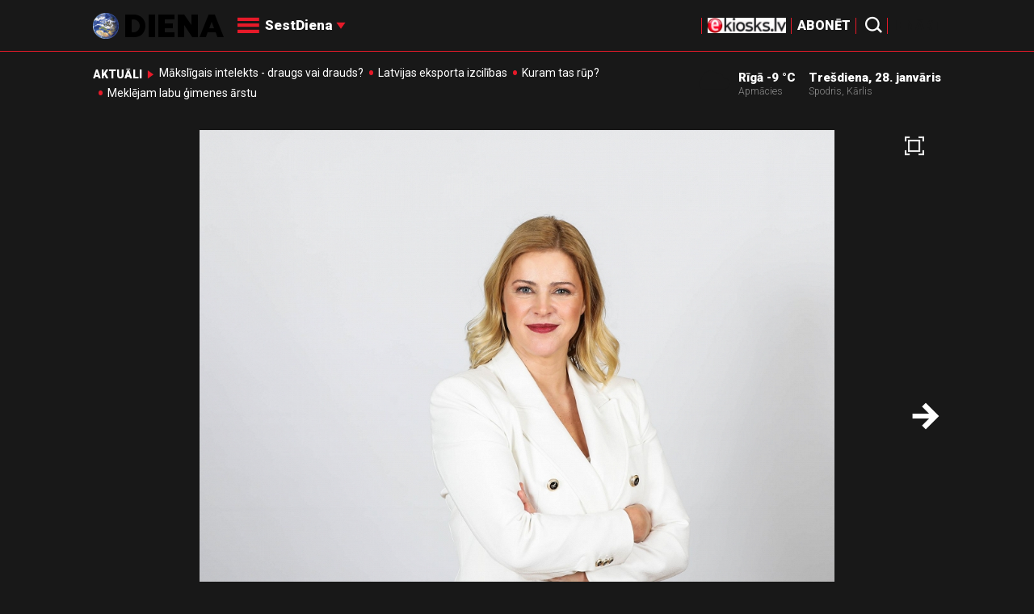

--- FILE ---
content_type: text/html; charset=UTF-8
request_url: https://m.diena.lv/raksts/sestdiena/tuvplana/nacionala-meroga-moments-14305801
body_size: 21048
content:
<!doctype html>
<!--[if lt IE 7]><html class="no-js lt-ie9 lt-ie8 lt-ie7"><![endif]-->
<!--[if IE 7]><html class="no-js lt-ie9 lt-ie8"><![endif]-->
<!--[if IE 8]><html class="no-js lt-ie9"><![endif]-->
<!--[if gt IE 8]><!--><html class="no-js "><!--<![endif]-->
<head>
	<meta charset="utf-8">
	<title>Nacionāla mēroga moments / Diena</title>

	<link rel="apple-touch-icon" sizes="57x57" href="/public/assets/icons/apple-icon-57x57.png">
	<link rel="apple-touch-icon" sizes="60x60" href="/public/assets/icons/apple-icon-60x60.png">
	<link rel="apple-touch-icon" sizes="72x72" href="/public/assets/icons/apple-icon-72x72.png">
	<link rel="apple-touch-icon" sizes="76x76" href="/public/assets/icons/apple-icon-76x76.png">
	<link rel="apple-touch-icon" sizes="114x114" href="/public/assets/icons/apple-icon-114x114.png">
	<link rel="apple-touch-icon" sizes="120x120" href="/public/assets/icons/apple-icon-120x120.png">
	<link rel="apple-touch-icon" sizes="144x144" href="/public/assets/icons/apple-icon-144x144.png">
	<link rel="apple-touch-icon" sizes="152x152" href="/public/assets/icons/apple-icon-152x152.png">
	<link rel="apple-touch-icon" sizes="180x180" href="/public/assets/icons/apple-icon-180x180.png">
	<link rel="icon" type="image/png" sizes="192x192"  href="/public/assets/icons/android-icon-192x192.png">
	<link rel="icon" type="image/png" sizes="32x32" href="/public/assets/icons/favicon-32x32.png">
	<link rel="icon" type="image/png" sizes="96x96" href="/public/assets/icons/favicon-96x96.png">
	<link rel="icon" type="image/png" sizes="16x16" href="/public/assets/icons/favicon-16x16.png">
	<link rel="shortcut icon" href="/public/assets/icons/favicon.ico" type="image/x-icon" />
	<link rel="icon" href="/public/assets/icons/favicon.ico" type="image/x-icon" />
	<link rel="manifest" href="/manifest.json">
	<link rel="stylesheet" type="text/css" href="//fonts.googleapis.com/css?family=Roboto:300,400,400italic,900,900italic|Roboto+Slab:700&subset=latin,cyrillic,latin-ext">
	<script async src="https://pagead2.googlesyndication.com/pagead/js/adsbygoogle.js?client=ca-pub-4551895432139638" crossorigin="anonymous"></script>
	<script src="//ads.diena.lv/delivery/asyncjs.php"></script>
			<script src="https://atm.api.dmp.nsaudience.pl/atm.js" async></script>
			<script>
				(function(w,a,c) {
					if(w[a]) { return }
					var s = function() {
					var ar = Array.prototype.slice.call(arguments);
					return new Promise(function(r,e){s[c].push({a:ar,c:r,e:e})});
				}
				s[c] = []
				w[a] = s
				})(window, "__atm", "_calls")
			</script>

			<script>
			pbjs.setConfig({
				userSync: {
					userIds: [{
						name: 'justId',
						params: {
						mode: 'COMBINED',
						url: 'https://id.nsaudience.pl/getId.js'
					},
					storage:{
						expires: 365,
						name: 'justId',
						refreshInSeconds: 1,
						type: 'html5'
					}
				}]
			}});
			</script>

			<script type="application/javascript" src="https://ced.sascdn.com/tag/3323/smart.js" async></script>
			<script type="application/javascript">
				var sas = sas || {};
				sas.cmd = sas.cmd || [];
				sas.cmd.push(function () {
					sas.setup({ networkid: 3323, domain: "https://www14.smartadserver.com", async: true, inSequence:1 });
				});
				sas.cmd.push(function () {
					sas.call("onecall", {
						siteId: 280621,
						pageId: 1074885,
						formats: [
							 { id: 96428 }
							,{ id: 93629 }
							,{ id: 78539 }
							,{ id: 96666 }
							,{ id: 99320 }
							,{ id: 73580 }
							,{ id: 73414 }
						],
						target: ""
						});
				});
			</script><script async src="https://core.dimatter.ai/pubs/diena-lv.min.js"></script>
			<script>
				window.dimatter = window.dimatter || [];
				window.dimatter.push('standalone');
				window.dimatter.push(['_initialize']);
			</script> <script type="text/javascript">
				<!--//--><![CDATA[//><!--
				var pp_gemius_identifier = 'zDDrQnf27JXkxbABwYC2DMVITO51S9BK5cRlFhgEP.j.N7';
				function gemius_pending(i) { window[i] = window[i] || function() {var x = window[i+'_pdata'] = window[i+'_pdata'] || []; x[x.length]=arguments;};};
				gemius_pending('gemius_hit'); gemius_pending('gemius_event'); gemius_pending('pp_gemius_hit'); gemius_pending('pp_gemius_event');
				(function(d,t) {try {var gt=d.createElement(t),s=d.getElementsByTagName(t)[0],l='http'+((location.protocol=='https:')?'s':''); gt.setAttribute('async','async');
				gt.setAttribute('defer','defer'); gt.src=l+'://PREFIX.hit.gemius.pl/xgemius.js'; s.parentNode.insertBefore(gt,s);} catch (e) {}})(document,'script');
				//--><!]]>
				</script>
				
		<script src="/public/scripts/src/init.js?1769635944"></script>
		<script src="https://www.google.com/recaptcha/api.js?hl=lv"></script>
		<script src="https://www.youtube.com/player_api" type="text/javascript"></script>
			<link rel="stylesheet" media="all" href="/public/styles/214/default.css">
	<script src="/public/scripts/tools.js?v=27"></script>
	<script src="/public/scripts/common.js?v=27"></script>
<link rel="canonical" type="" title="" href="https://www.diena.lv/raksts/sestdiena/tuvplana/nacionala-meroga-moments-14305801" />
<meta property="og:title" content="Nacionāla mēroga moments" />
<meta property="fb:app_id" content="595548350626442" />
<meta name="twitter:title" content="Nacionāla mēroga moments" />
<meta name="twitter:card" content="summary_large_image" />
<meta property="og:url" content="https://www.diena.lv/raksts/sestdiena/tuvplana/nacionala-meroga-moments-14305801" />
<meta name="twitter:url" content="https://www.diena.lv/raksts/sestdiena/tuvplana/nacionala-meroga-moments-14305801" />
<meta property="og:type" content="article" />
<meta property="og:description" content="Kā vērtēt jaunās, Evikas Siliņas (JV) vadītās valdības ministrus? Kas varētu izrādīties viņu stiprās un kas – vājās puses?" />
<meta name="twitter:description" content="Kā vērtēt jaunās, Evikas Siliņas (JV) vadītās valdības ministrus? Kas varētu izrādīties viņu stiprās un kas – vājās puses?" />
<meta name="description" content="Kā vērtēt jaunās, Evikas Siliņas (JV) vadītās valdības ministrus? Kas varētu izrādīties viņu stiprās un kas – vājās puses?" />
<meta property="og:image" content="https://cdn.diena.lv/media/2023/09/2/wide/b0a27ee71c35.jpg" />
<meta name="twitter:image" content="https://cdn.diena.lv/media/2023/09/2/wide/b0a27ee71c35.jpg" />
<meta name="keywords" content="" />
<meta name="viewport" content="width=device-width,initial-scale=1,maximum-scale=1, user-scalable=no" />
<meta name="og:image:width" content="1600" />
<meta name="og:image:height" content="620" />
<meta name="apple-mobile-web-app-title" content="Diena" />
<meta name="msapplication-TileColor" content="#e61a29" />
<meta name="msapplication-TileImage" content="/public/assets/icons/ms-icon-144x144.png" />
<meta name="theme-color" content="#e61a29" />
</head>
<body class="inverse">
<script>
  window.fbAsyncInit = function() {
    FB.init({
      appId      : '595548350626442',
      xfbml      : true,
      version    : 'v2.6'
    });
  };

  (function(d, s, id){
     var js, fjs = d.getElementsByTagName(s)[0];
     if (d.getElementById(id)) {return;}
     js = d.createElement(s); js.id = id;
     js.src = "//connect.facebook.net/en_US/sdk.js";
     fjs.parentNode.insertBefore(js, fjs);
   }(document, 'script', 'facebook-jssdk'));
</script>

<script>
	Diena.ads.openxUrl='ads.diena.lv'; Diena.ads.skins ={"8":{"left":"https:\/\/cdn.diena.lv\/ads\/skins\/15107506075a0c398f6d0eb.png","right":"https:\/\/cdn.diena.lv\/ads\/skins\/15107506075a0c398f70917.png","left_bi":1,"right_bi":1,"repeat":true,"color":"ba2025"},"27":{"left":"https:\/\/cdn.diena.lv\/ads\/skins\/169208724264db33ca24675.png","right":"https:\/\/cdn.diena.lv\/ads\/skins\/169208724264db33ca2691b.png","left_bi":2093,"right_bi":2093,"repeat":true,"color":""},"28":{"left":"https:\/\/cdn.diena.lv\/ads\/skins\/16960039836516f78fc05be.png","right":"https:\/\/cdn.diena.lv\/ads\/skins\/16960039836516f78fc0ac3.png","left_bi":2158,"right_bi":2158,"repeat":true,"color":""},"29":{"left":"https:\/\/cdn.diena.lv\/ads\/skins\/1698054306653640a2d6e6c.jpg","right":"https:\/\/cdn.diena.lv\/ads\/skins\/1698054306653640a2d70a5.jpg","left_bi":2143,"right_bi":2143,"repeat":true,"color":""},"31":{"left":"https:\/\/cdn.diena.lv\/ads\/skins\/170022668065576678de0f2.png","right":"https:\/\/cdn.diena.lv\/ads\/skins\/170022668065576678de2fc.png","left_bi":2172,"right_bi":2172,"repeat":true,"color":""},"32":{"left":"https:\/\/cdn.diena.lv\/ads\/skins\/171031591765f1598df2b97.jpeg","right":"https:\/\/cdn.diena.lv\/ads\/skins\/171031591765f1598df2e50.jpeg","left_bi":2247,"right_bi":2247,"repeat":true,"color":""},"33":{"left":"https:\/\/cdn.diena.lv\/ads\/skins\/171465685366339655204fb.jpg","right":"https:\/\/cdn.diena.lv\/ads\/skins\/17146568536633965520bae.jpg","left_bi":2285,"right_bi":2285,"repeat":true,"color":"0085ca"}}; Diena.routes = {"galleryFullscreen":"?rt=media%2Fgallery&ac=fullscreengallery","shopFullscreen":"?rt=shop%2Fproduct&ac=fullscreengallery","articleFullscreen":"?rt=articles%2Fview&ac=fullscreengallery","userLogin":"?rt=user&ac=login","forgotPassword":"?rt=user&ac=passrestore","passReset":"?rt=user&ac=passreset","userRegister":"?rt=user&ac=register","shopCart":"?rt=shop%2Fcart&ac=contents"};	Diena.events.send('onLoad');
</script>





<section id="mobile-menu" class="flyout inverse">
	<section class="flyout__menu">
		<ul>
			<li class="special">
				<a href="https://www.diena.lv/eveikals/" target="_blank">Abonēt</a>
				<a href="https://ekiosks.lv/" target="_blank"><img style="display: block; height: 19px;" src="/public/assets/logo/e-kiosks_balts2.png"></a>
			</li>
							<li class="special">
					<a href="javascript:;" onclick="Diena.user.showLogin();">Ienākt</a>
				</li>
							<li class="special">
				<a href="/izpirktadiena">Informēt</a>
			</li>
							<li>
					<a href="/latvija/">Latvijā</a>
					<ul><li><a href="/latvija/zinas/">Ziņas</a></li><li><a href="/latvija/politika/">Politika</a></li><li><a href="/latvija/riga/">Rīgā</a></li><li><a href="/latvija/novados/">Novados</a></li><li><a href="/latvija/kriminalzinas/">Kriminālziņas</a></li></ul>				</li>
								<li>
					<a href="/pasaule/">Pasaulē</a>
					<ul><li><a href="/pasaule/baltijas-valstis/">Baltijas valstis</a></li><li><a href="/pasaule/eiropa/">Eiropa</a></li><li><a href="/pasaule/asv/">ASV</a></li><li><a href="/pasaule/krievija/">Krievija</a></li><li><a href="/pasaule/tuvie-austrumi/">Tuvie austrumi</a></li><li><a href="/pasaule/cits/">Cits</a></li></ul>				</li>
								<li>
					<a href="/sports/">Sports</a>
					<ul><li><a href="/sports/hokejs/">Hokejs</a></li><li><a href="/sports/basketbols/">Basketbols</a></li><li><a href="/sports/futbols/">Futbols</a></li><li><a href="/sports/teniss/">Teniss</a></li><li><a href="/sports/volejbols/">Volejbols</a></li><li><a href="/sports/motoru-sports/">Motoru sports</a></li><li><a href="/sports/vieglatletika/">Vieglatlētika</a></li><li><a href="/sports/ritenbrauksana/">Riteņbraukšana</a></li><li><a href="/sports/ziemas-sports/">Ziemas sports</a></li><li><a href="/sports/citi/">Citi</a></li></ul>				</li>
								<li  class="active">
					<a href="/sestdiena/">SestDiena</a>
					<ul><li><a href="/sestdiena/sonedel-sestdiena/">Šonedēļ SestDienā</a></li><li><a href="/sestdiena/sestdienas-salons/">SestDienas salons</a></li><li><a href="/sestdiena/pasaule/">Pasaule</a></li><li><a href="/sestdiena/politika/">Politika</a></li><li><a href="/sestdiena/tema/">Tēma</a></li><li><a href="/sestdiena/pieredze/">Pieredze</a></li><li><a href="/sestdiena/in-memoriam/">In memoriam</a></li><li class="active"><a href="/sestdiena/tuvplana/">Tuvplānā</a></li><li><a href="/sestdiena/celojumi/">Ceļojumi</a></li><li><a href="/sestdiena/latvijai-vajag/">Latvijai vajag </a></li><li><a href="/sestdienas-receptes/">SestDienas receptes</a></li></ul>				</li>
								<li>
					<a href="/kd/">KDi</a>
					<ul><li><a href="/kd/zinas/">Ziņas</a></li><li><a href="/kd/muzika/">Mūzika</a></li><li><a href="/kd/maksla/">Māksla</a></li><li><a href="/kd/teatris/">Teātris</a></li><li><a href="/kd/literatura/">Literatūra</a></li><li><a href="/kd/kinotv/">Kino/TV</a></li><li><a href="/kd/eksperti-blogeri/">Eksperti/Blogeri</a></li><li><a href="/kd/intervijas/">Intervijas</a></li><li><a href="/kd/recenzijas/">Recenzijas</a></li><li><a href="/kd/gramatas/">Grāmatas</a></li><li><a href="/kd/konkursi/">Konkursi</a></li><li><a href="/kd/celojumi/">Ceļojumi</a></li><li><a href="/kd/kd-afisa/">KD Afiša</a></li><li><a href="/kd/deja/">Deja</a></li></ul>				</li>
								<li>
					<a href="/sporta-avize/">Sporta Avīze</a>
					<ul><li><a href="/sporta-avize/intervijas/">Intervijas</a></li><li><a href="/sporta-avize/portrets/">Portrets</a></li><li><a href="/sporta-avize/tuvplana/">Tuvplānā</a></li></ul>				</li>
								<li>
					<a href="/uznemeja-diena/">Uzņēmēja Diena</a>
					<ul><li><a href="/uznemeja-diena/zinas/">Ziņas</a></li><li><a href="/uznemeja-diena/intervijas/">Intervijas</a></li><li><a href="/uznemeja-diena/razosana/">Ražošana</a></li><li><a href="/uznemeja-diena/karjera/">Karjera</a></li><li><a href="/uznemeja-diena/pasaule/">Pasaulē</a></li><li><a href="/uznemeja-diena/ipasums/">Īpašums</a></li><li><a href="/uznemeja-diena/finanses/">Finanses</a></li></ul>				</li>
								<li>
					<a href="/dzivesstils/">Dzīvesstils</a>
					<ul><li><a href="/dzivesstils/veseliba/">Veselība</a></li><li><a href="/dzivesstils/darzadiena/">Dārza Diena</a></li><li><a href="/dzivesstils/seniorudiena/">Senioru Diena</a></li><li><a href="/dzivesstils/dienas-padomi/">Dienas padomi</a></li></ul>				</li>
								<li>
					<a href="/videunturisms/">Vide un tūrisms</a>
					<ul><li><a href="/videunturisms/videsdiena/">Vides Diena</a></li><li><a href="/videunturisms/turisms/">Tūrisms</a></li><li><a href="/videunturisms/celosana/">Ceļošana </a></li><li><a href="/videunturisms/dabasdiena/">Dabas Diena</a></li></ul>				</li>
								<li>
					<a href="/izklaide/">Izklaide</a>
					<ul><li><a href="/izklaide/interesanti/">Interesanti</a></li><li><a href="/izklaide/receptes/">Receptes</a></li><li><a href="/izklaide/dzivnieki/">Dzīvnieki</a></li><li><a href="/izklaide/notikumi/">Notikumi</a></li><li><a href="/izklaide/cits/">Cits</a></li><li><a href="/tehnologijas/tehnologijas/">Tehnoloģijas</a></li><li><a href="/izklaide/zirnis-joko/">Zirnis joko</a></li></ul>				</li>
								<li>
					<a href="/foto/">Foto</a>
									</li>
								<li>
					<a href="/projekti-grupa/">Projekti</a>
					<ul><li><a href="/melu-tvertne/">Projekts &quot;Melu tvertne&quot;</a></li><li><a href="https://www.diena.lv/atslegvards/atgriezoties-majas">Atgriežoties mājās</a></li><li><a href="https://www.diena.lv/atslegvards/kapec-man-tas-jazina">Kāpēc man tas jāzina?</a></li><li><a href="https://www.diena.lv/atslegvards/sports-mus-vieno">Sports mūs vieno!</a></li><li><a href="https://www.diena.lv/atslegvards/atpakal-latvija">Atpakaļ Latvijā</a></li><li><a href="https://www.diena.lv/atslegvards/vai-viegli-but">Vai viegli būt</a></li></ul>				</li>
						</ul>
	</section>

	<section class="flyout__search">
		<form action="/search/" method="get">
			<div class="form-group">
				<input name="keyword" name="keyword" type="text" class="form-control form-control-lg" placeholder="Meklēt...">
			</div>
		</form>
	</section>

	<section class="flyout__weather">
		<div class="flyout__heading">Laika ziņas</div>

		<h5>Šodien</h5>
		<a href="/laika-zinas/">
			
		<div class="weather-box">
			<figure>
				<i class="icon-sw-05"></i>
			</figure>
			<aside>
				<span class="weather-box__temp">-9 °C</span>
				<span class="weather-box__wind">Vējš <i class="icon-wind-NNE"></i> 4.63 m/s</span>
			</aside>
			<figcaption>Apmācies</figcaption>
		</div>		</a>
	</section>
</section>

<header class="navigation topnav fixed compact" id="main-header">
	
	<div class="container">
		<div class="topnav__container">
			<section class="navigation__brand">
				<a href="/" style="background: none;">
					<img style="display: block; width:100%" src="/public/assets/logo/logo.png" alt="Diena" />
				</a>
			</section>

			<section class="navigation__menu">
				<ul class="navigation-main responsive-nav">
											<li>
							<a href="/latvija/">Latvijā</a>
															<ul>
																			<li><a href="/latvija/zinas/">Ziņas</a></li>
																				<li><a href="/latvija/politika/">Politika</a></li>
																				<li><a href="/latvija/riga/">Rīgā</a></li>
																				<li><a href="/latvija/novados/">Novados</a></li>
																				<li><a href="/latvija/kriminalzinas/">Kriminālziņas</a></li>
																		</ul>
														</li>
												<li>
							<a href="/pasaule/">Pasaulē</a>
															<ul>
																			<li><a href="/pasaule/baltijas-valstis/">Baltijas valstis</a></li>
																				<li><a href="/pasaule/eiropa/">Eiropa</a></li>
																				<li><a href="/pasaule/asv/">ASV</a></li>
																				<li><a href="/pasaule/krievija/">Krievija</a></li>
																				<li><a href="/pasaule/tuvie-austrumi/">Tuvie austrumi</a></li>
																				<li><a href="/pasaule/cits/">Cits</a></li>
																		</ul>
														</li>
												<li>
							<a href="/sports/">Sports</a>
															<ul>
																			<li><a href="/sports/hokejs/">Hokejs</a></li>
																				<li><a href="/sports/basketbols/">Basketbols</a></li>
																				<li><a href="/sports/futbols/">Futbols</a></li>
																				<li><a href="/sports/teniss/">Teniss</a></li>
																				<li><a href="/sports/volejbols/">Volejbols</a></li>
																				<li><a href="/sports/motoru-sports/">Motoru sports</a></li>
																				<li><a href="/sports/vieglatletika/">Vieglatlētika</a></li>
																				<li><a href="/sports/ritenbrauksana/">Riteņbraukšana</a></li>
																				<li><a href="/sports/ziemas-sports/">Ziemas sports</a></li>
																				<li><a href="/sports/citi/">Citi</a></li>
																		</ul>
														</li>
												<li  class="active">
							<a href="/sestdiena/">SestDiena</a>
															<ul>
																			<li><a href="/sestdiena/sonedel-sestdiena/">Šonedēļ SestDienā</a></li>
																				<li><a href="/sestdiena/sestdienas-salons/">SestDienas salons</a></li>
																				<li><a href="/sestdiena/pasaule/">Pasaule</a></li>
																				<li><a href="/sestdiena/politika/">Politika</a></li>
																				<li><a href="/sestdiena/tema/">Tēma</a></li>
																				<li><a href="/sestdiena/pieredze/">Pieredze</a></li>
																				<li><a href="/sestdiena/in-memoriam/">In memoriam</a></li>
																				<li><a href="/sestdiena/tuvplana/">Tuvplānā</a></li>
																				<li><a href="/sestdiena/celojumi/">Ceļojumi</a></li>
																				<li><a href="/sestdiena/latvijai-vajag/">Latvijai vajag </a></li>
																				<li><a href="/sestdienas-receptes/">SestDienas receptes</a></li>
																		</ul>
														</li>
												<li>
							<a href="/kd/">KDi</a>
															<ul>
																			<li><a href="/kd/zinas/">Ziņas</a></li>
																				<li><a href="/kd/muzika/">Mūzika</a></li>
																				<li><a href="/kd/maksla/">Māksla</a></li>
																				<li><a href="/kd/teatris/">Teātris</a></li>
																				<li><a href="/kd/literatura/">Literatūra</a></li>
																				<li><a href="/kd/kinotv/">Kino/TV</a></li>
																				<li><a href="/kd/eksperti-blogeri/">Eksperti/Blogeri</a></li>
																				<li><a href="/kd/intervijas/">Intervijas</a></li>
																				<li><a href="/kd/recenzijas/">Recenzijas</a></li>
																				<li><a href="/kd/gramatas/">Grāmatas</a></li>
																				<li><a href="/kd/konkursi/">Konkursi</a></li>
																				<li><a href="/kd/celojumi/">Ceļojumi</a></li>
																				<li><a href="/kd/kd-afisa/">KD Afiša</a></li>
																				<li><a href="/kd/deja/">Deja</a></li>
																		</ul>
														</li>
												<li>
							<a href="/sporta-avize/">Sporta Avīze</a>
															<ul>
																			<li><a href="/sporta-avize/intervijas/">Intervijas</a></li>
																				<li><a href="/sporta-avize/portrets/">Portrets</a></li>
																				<li><a href="/sporta-avize/tuvplana/">Tuvplānā</a></li>
																		</ul>
														</li>
												<li>
							<a href="/uznemeja-diena/">Uzņēmēja Diena</a>
															<ul>
																			<li><a href="/uznemeja-diena/zinas/">Ziņas</a></li>
																				<li><a href="/uznemeja-diena/intervijas/">Intervijas</a></li>
																				<li><a href="/uznemeja-diena/razosana/">Ražošana</a></li>
																				<li><a href="/uznemeja-diena/karjera/">Karjera</a></li>
																				<li><a href="/uznemeja-diena/pasaule/">Pasaulē</a></li>
																				<li><a href="/uznemeja-diena/ipasums/">Īpašums</a></li>
																				<li><a href="/uznemeja-diena/finanses/">Finanses</a></li>
																		</ul>
														</li>
												<li>
							<a href="/dzivesstils/">Dzīvesstils</a>
															<ul>
																			<li><a href="/dzivesstils/veseliba/">Veselība</a></li>
																				<li><a href="/dzivesstils/darzadiena/">Dārza Diena</a></li>
																				<li><a href="/dzivesstils/seniorudiena/">Senioru Diena</a></li>
																				<li><a href="/dzivesstils/dienas-padomi/">Dienas padomi</a></li>
																		</ul>
														</li>
												<li>
							<a href="/videunturisms/">Vide un tūrisms</a>
															<ul>
																			<li><a href="/videunturisms/videsdiena/">Vides Diena</a></li>
																				<li><a href="/videunturisms/turisms/">Tūrisms</a></li>
																				<li><a href="/videunturisms/celosana/">Ceļošana </a></li>
																				<li><a href="/videunturisms/dabasdiena/">Dabas Diena</a></li>
																		</ul>
														</li>
												<li>
							<a href="/izklaide/">Izklaide</a>
															<ul>
																			<li><a href="/izklaide/interesanti/">Interesanti</a></li>
																				<li><a href="/izklaide/receptes/">Receptes</a></li>
																				<li><a href="/izklaide/dzivnieki/">Dzīvnieki</a></li>
																				<li><a href="/izklaide/notikumi/">Notikumi</a></li>
																				<li><a href="/izklaide/cits/">Cits</a></li>
																				<li><a href="/tehnologijas/tehnologijas/">Tehnoloģijas</a></li>
																				<li><a href="/izklaide/zirnis-joko/">Zirnis joko</a></li>
																		</ul>
														</li>
												<li>
							<a href="/foto/">Foto</a>
													</li>
												<li>
							<a href="/projekti-grupa/">Projekti</a>
															<ul>
																			<li><a href="/melu-tvertne/">Projekts &quot;Melu tvertne&quot;</a></li>
																				<li><a href="https://www.diena.lv/atslegvards/atgriezoties-majas">Atgriežoties mājās</a></li>
																				<li><a href="https://www.diena.lv/atslegvards/kapec-man-tas-jazina">Kāpēc man tas jāzina?</a></li>
																				<li><a href="https://www.diena.lv/atslegvards/sports-mus-vieno">Sports mūs vieno!</a></li>
																				<li><a href="https://www.diena.lv/atslegvards/atpakal-latvija">Atpakaļ Latvijā</a></li>
																				<li><a href="https://www.diena.lv/atslegvards/vai-viegli-but">Vai viegli būt</a></li>
																		</ul>
														</li>
										</ul>

				<div id="navigation__submenu" class="navigation__submenu dropdown">
										<a data-toggle="dropdown" href="javascript:;">
						<i class="icon-nav"></i>
						<span>
							SestDiena							<i class="icon-arrow2_d"></i>
						</span>
					</a>
					
					<div class="dropdown-menu">
						<div class="navigation__submenu__wrap">
							<nav class="navigation__submenu__primary">
								<ul>
																			<li>
											<a rel="sect-3" href="/latvija/">Latvijā</a>
										</li>
																				<li>
											<a rel="sect-4" href="/pasaule/">Pasaulē</a>
										</li>
																				<li>
											<a rel="sect-5" href="/sports/">Sports</a>
										</li>
																				<li  class="active">
											<a rel="sect-78" href="/sestdiena/">SestDiena</a>
										</li>
																				<li>
											<a rel="sect-7" href="/kd/">KDi</a>
										</li>
																				<li>
											<a rel="sect-309" href="/sporta-avize/">Sporta Avīze</a>
										</li>
																				<li>
											<a rel="sect-6" href="/uznemeja-diena/">Uzņēmēja Diena</a>
										</li>
																				<li>
											<a rel="sect-167" href="/dzivesstils/">Dzīvesstils</a>
										</li>
																				<li>
											<a rel="sect-179" href="/videunturisms/">Vide un tūrisms</a>
										</li>
																				<li>
											<a rel="sect-8" href="/izklaide/">Izklaide</a>
										</li>
																				<li>
											<a rel="sect-10" href="/foto/">Foto</a>
										</li>
																				<li>
											<a rel="sect-304" href="/projekti-grupa/">Projekti</a>
										</li>
																		</ul>
							</nav>
							<div class="navigation__submenu__secondary">
																	<ul id="sect-3">
										<li>
												<a href="/latvija/zinas/">Ziņas</a>
											</li><li>
												<a href="/latvija/politika/">Politika</a>
											</li><li>
												<a href="/latvija/riga/">Rīgā</a>
											</li><li>
												<a href="/latvija/novados/">Novados</a>
											</li><li>
												<a href="/latvija/kriminalzinas/">Kriminālziņas</a>
											</li>									</ul>
																		<ul id="sect-4">
										<li>
												<a href="/pasaule/baltijas-valstis/">Baltijas valstis</a>
											</li><li>
												<a href="/pasaule/eiropa/">Eiropa</a>
											</li><li>
												<a href="/pasaule/asv/">ASV</a>
											</li><li>
												<a href="/pasaule/krievija/">Krievija</a>
											</li><li>
												<a href="/pasaule/tuvie-austrumi/">Tuvie austrumi</a>
											</li><li>
												<a href="/pasaule/cits/">Cits</a>
											</li>									</ul>
																		<ul id="sect-5">
										<li>
												<a href="/sports/hokejs/">Hokejs</a>
											</li><li>
												<a href="/sports/basketbols/">Basketbols</a>
											</li><li>
												<a href="/sports/futbols/">Futbols</a>
											</li><li>
												<a href="/sports/teniss/">Teniss</a>
											</li><li>
												<a href="/sports/volejbols/">Volejbols</a>
											</li><li>
												<a href="/sports/motoru-sports/">Motoru sports</a>
											</li><li>
												<a href="/sports/vieglatletika/">Vieglatlētika</a>
											</li><li>
												<a href="/sports/ritenbrauksana/">Riteņbraukšana</a>
											</li><li>
												<a href="/sports/ziemas-sports/">Ziemas sports</a>
											</li><li>
												<a href="/sports/citi/">Citi</a>
											</li>									</ul>
																		<ul id="sect-78">
										<li>
												<a href="/sestdiena/sonedel-sestdiena/">Šonedēļ SestDienā</a>
											</li><li>
												<a href="/sestdiena/sestdienas-salons/">SestDienas salons</a>
											</li><li>
												<a href="/sestdiena/pasaule/">Pasaule</a>
											</li><li>
												<a href="/sestdiena/politika/">Politika</a>
											</li><li>
												<a href="/sestdiena/tema/">Tēma</a>
											</li><li>
												<a href="/sestdiena/pieredze/">Pieredze</a>
											</li><li>
												<a href="/sestdiena/in-memoriam/">In memoriam</a>
											</li><li class="active">
												<a href="/sestdiena/tuvplana/">Tuvplānā</a>
											</li><li>
												<a href="/sestdiena/celojumi/">Ceļojumi</a>
											</li><li>
												<a href="/sestdiena/latvijai-vajag/">Latvijai vajag </a>
											</li><li>
												<a href="/sestdienas-receptes/">SestDienas receptes</a>
											</li>									</ul>
																		<ul id="sect-7">
										<li>
												<a href="/kd/zinas/">Ziņas</a>
											</li><li>
												<a href="/kd/muzika/">Mūzika</a>
											</li><li>
												<a href="/kd/maksla/">Māksla</a>
											</li><li>
												<a href="/kd/teatris/">Teātris</a>
											</li><li>
												<a href="/kd/literatura/">Literatūra</a>
											</li><li>
												<a href="/kd/kinotv/">Kino/TV</a>
											</li><li>
												<a href="/kd/eksperti-blogeri/">Eksperti/Blogeri</a>
											</li><li>
												<a href="/kd/intervijas/">Intervijas</a>
											</li><li>
												<a href="/kd/recenzijas/">Recenzijas</a>
											</li><li>
												<a href="/kd/gramatas/">Grāmatas</a>
											</li><li>
												<a href="/kd/konkursi/">Konkursi</a>
											</li><li>
												<a href="/kd/celojumi/">Ceļojumi</a>
											</li><li>
												<a href="/kd/kd-afisa/">KD Afiša</a>
											</li><li>
												<a href="/kd/deja/">Deja</a>
											</li>									</ul>
																		<ul id="sect-309">
										<li>
												<a href="/sporta-avize/intervijas/">Intervijas</a>
											</li><li>
												<a href="/sporta-avize/portrets/">Portrets</a>
											</li><li>
												<a href="/sporta-avize/tuvplana/">Tuvplānā</a>
											</li>									</ul>
																		<ul id="sect-6">
										<li>
												<a href="/uznemeja-diena/zinas/">Ziņas</a>
											</li><li>
												<a href="/uznemeja-diena/intervijas/">Intervijas</a>
											</li><li>
												<a href="/uznemeja-diena/razosana/">Ražošana</a>
											</li><li>
												<a href="/uznemeja-diena/karjera/">Karjera</a>
											</li><li>
												<a href="/uznemeja-diena/pasaule/">Pasaulē</a>
											</li><li>
												<a href="/uznemeja-diena/ipasums/">Īpašums</a>
											</li><li>
												<a href="/uznemeja-diena/finanses/">Finanses</a>
											</li>									</ul>
																		<ul id="sect-167">
										<li>
												<a href="/dzivesstils/veseliba/">Veselība</a>
											</li><li>
												<a href="/dzivesstils/darzadiena/">Dārza Diena</a>
											</li><li>
												<a href="/dzivesstils/seniorudiena/">Senioru Diena</a>
											</li><li>
												<a href="/dzivesstils/dienas-padomi/">Dienas padomi</a>
											</li>									</ul>
																		<ul id="sect-179">
										<li>
												<a href="/videunturisms/videsdiena/">Vides Diena</a>
											</li><li>
												<a href="/videunturisms/turisms/">Tūrisms</a>
											</li><li>
												<a href="/videunturisms/celosana/">Ceļošana </a>
											</li><li>
												<a href="/videunturisms/dabasdiena/">Dabas Diena</a>
											</li>									</ul>
																		<ul id="sect-8">
										<li>
												<a href="/izklaide/interesanti/">Interesanti</a>
											</li><li>
												<a href="/izklaide/receptes/">Receptes</a>
											</li><li>
												<a href="/izklaide/dzivnieki/">Dzīvnieki</a>
											</li><li>
												<a href="/izklaide/notikumi/">Notikumi</a>
											</li><li>
												<a href="/izklaide/cits/">Cits</a>
											</li><li>
												<a href="/tehnologijas/tehnologijas/">Tehnoloģijas</a>
											</li><li>
												<a href="/izklaide/zirnis-joko/">Zirnis joko</a>
											</li>									</ul>
																		<ul id="sect-304">
										<li>
												<a href="/melu-tvertne/">Projekts &quot;Melu tvertne&quot;</a>
											</li><li>
												<a href="https://www.diena.lv/atslegvards/atgriezoties-majas">Atgriežoties mājās</a>
											</li><li>
												<a href="https://www.diena.lv/atslegvards/kapec-man-tas-jazina">Kāpēc man tas jāzina?</a>
											</li><li>
												<a href="https://www.diena.lv/atslegvards/sports-mus-vieno">Sports mūs vieno!</a>
											</li><li>
												<a href="https://www.diena.lv/atslegvards/atpakal-latvija">Atpakaļ Latvijā</a>
											</li><li>
												<a href="https://www.diena.lv/atslegvards/vai-viegli-but">Vai viegli būt</a>
											</li>									</ul>
																</div>
						</div>
					</div>
				</div>
			</section>

<!--			<section class="navigation__weather">
				<div class="infowidget ">
			<div class="infowidget__icon">
				<a href="/laika-zinas/"><i class="icon-sw-05"></i></a>
			</div>
			<dl>
				<dt><a href="/laika-zinas/">Rīgā -9 °C</a></dt>
				<dd>Apmācies</dd>
			</dl>
		</div>			</section>

			<section class="navigation__date">
				<div class="infowidget ">
			<dl>
				<dt><a href="javascript:;">Trešdiena, 28. janvāris</a></dt>
				<dd>Spodris, Kārlis</dd>
			</dl>
		</div>			</section>-->

			<section class="navigation__subscribe">
			<a href="https://ekiosks.lv/" target="_blank"><img style="display: block; height: 19px;" src="/public/assets/logo/e-kiosks_melns_bez_abon.jpg"></a>
			</section>

			<section class="navigation__subscribe">
				<a href="https://www.diena.lv/eveikals/" target="_blank">Abonēt</a>
			</section>

			<section class="navigation__search">
				<a href="/search/">
					<i class="icon-search"></i>
				</a>
			</section>

							<section class="navigation__user">
					<a href="javascript:;" onclick="Diena.user.showLogin({close:0});">Ienākt</a>
				</section>
				
			<section class="navigation__mobile">
				<button type="button" id="mobile-toggle" class="hamburger collapsed">
					<span class="icon-bar bar1"></span>
					<span class="icon-bar bar2"></span>
					<span class="icon-bar bar3"></span>
					<span class="icon-bar bar5"></span>
				</button>
			</section>
		</div>
	</div>
</header>

	<header class="topnav infopanel">
		<div class="container main">
			<div class="topnav__container">
				<section class="infopanel__actual">
					<div class="nav-links "><span><em>Aktuāli</em><i class="icon-arrow2_r"></i></span><ul><li><a  href="/atslegvards/maksligais-intelekts-draugs-vai-drauds">Mākslīgais intelekts - draugs vai drauds?</a></li><li><a  href="/atslegvards/latvijas-eksporta-izcilibas">Latvijas eksporta izcilības</a></li><li><a  href="/atslegvards/kuram-tas-rup">Kuram tas rūp?</a></li><li><a  href="/atslegvards/meklejam-labu-gimenes-arstu">Meklējam labu ģimenes ārstu</a></li></ul></div>				</section>
				<section class="infopanel__weather">
					<div class="infowidget ">
			<div class="infowidget__icon">
				<a href="/laika-zinas/"><i class="icon-sw-05"></i></a>
			</div>
			<dl>
				<dt><a href="/laika-zinas/">Rīgā -9 °C</a></dt>
				<dd>Apmācies</dd>
			</dl>
		</div>				</section>
				<section class="infopanel__date">
					<div class="infowidget ">
			<dl>
				<dt>Trešdiena, 28. janvāris</dt>
				<dd>Spodris, Kārlis</dd>
			</dl>
		</div>				</section>
			</div>
		</div>
	</header>


	

<main>
	
	
	<section class="story-media">
		<div class="gallery-blur"><div  style="background-image:url(https://cdn.diena.lv/media/2023/09/2/large/b0a27ee71c35.jpg)" class="gallery-blur__img"></div><section class="gallery   not-ready"  data-speed="300" data-fullscreen="0" data-thumbnails="0" data-arrows="true" data-start="0" data-type="article" data-id="14305801"><div data-idx="1" class="photo  gallery__item"><figure style="background-image:url('https://cdn.diena.lv/media/2023/09/2/large/b0a27ee71c35.jpg')"><a class="photo_fullscrtoggle" href="javascript:;"><i class="icon-fullscreen"></i></a></figure>
				<figcaption>
					<span class="photo__caption "><span class="photo__descr">Evika Siliņa
JV, Ministru prezidente
+ Kā politiķe darbīgs cilvēks, sākusi kā ierindas partijas biedre un gājusi soli pa solim,
tikai ar trešo reizi ievēlēta Saeimā, no ārštata
padomnieka tikusi līdz ministra amatam.
Tas prasa lielu pašmotivāciju. Ļoti motivēts
un neatlaidīgs cilvēks. Jau spējusi sevi arī
parādīt no labās puses.
– Karjera ļoti strauji attīstījās: tika ievēlēta,
uzreiz kļuva par ministri, un nepagāja ne
gads – jau ir premjerministre. Mēs zinām, ka
viņa noteikti ir laba spēlētāja kuluārpolitikā,
pārzina politisko mehāniku (citādi nebūtu
tikusi tik tālu), bet premjerministrs ir valsts
līderis, un joprojām nav skaidrs, kādas viņai
ir šīs dotības. Nevar arī teikt, ka valdības
veidošanas process bija viegls, nevar teikt,
ka viņa kā līdere šajā procesā super lidoja.</span></span><span class="photo__counter">1/15</span>
				</figcaption></div><div data-idx="2" class="photo  gallery__item"><figure style="background-image:url('https://cdn.diena.lv/media/2023/09/2/large/d832bdd2033d.jpg')"><a class="photo_fullscrtoggle" href="javascript:;"><i class="icon-fullscreen"></i></a></figure>
				<figcaption>
					<span class="photo__caption "><span class="photo__descr">Anda Čakša
JV, izglītības un zinātnes
ministre 
+ Kā ministre ir pieredzējusi politiķe, ir pārvēlēta, kas ir svarīgi, un sevi pietiekoši labi
parādīja jau iepriekš kā veselības ministre,
kas ir ļoti smaga joma. Protams, izglītība it kā
nav tas, ar ko viņa asociējas, bet acīmredzot
viņa mēģina parādīt, ka ir universāla politiķe.
– Viņu joprojām neasociē ar izglītības jomu,
viņa joprojām saistās ar Veselības ministriju. Pat neskatoties uz to, vai viņai izglītības
ministres amatā iet labi vai ne, šis jautājums
nepamet: kāpēc viņa nav veselības ministre?</span></span><span class="photo__counter">2/15</span>
				</figcaption></div><div data-idx="3" class="photo  gallery__item"><figure style="background-image:url('https://cdn.diena.lv/media/2023/09/1/large/ca731bf9499f.jpg')"><a class="photo_fullscrtoggle" href="javascript:;"><i class="icon-fullscreen"></i></a></figure>
				<figcaption>
					<span class="photo__caption "><span class="photo__descr">Hosams Abu
Meri 
JV, veselības ministrs
+ Bez izpildvaras pieredzes, bet labs ārsts,
labs komunikators, kas viņam noteikti ļaus
vismaz sākumā &quot;izvilkt&quot;. Komunikācija tiešām ir viņa stiprā puse.
– Ārsti it kā zina medicīnu, bet viņa pieredze
tomēr ir fragmentēta – viņš zina no vienas
puses, kā tas viss notiek, bet dažkārt to
nevar pārcelt uz citām medicīnas jomām. Tā
varētu būt viņam problēma – aptvert visu
situāciju un spēt tajā orientēties.</span></span><span class="photo__counter">3/15</span>
				</figcaption></div><div data-idx="4" class="photo  gallery__item"><figure style="background-image:url('https://cdn.diena.lv/media/2023/09/1/large/4f13d151f633.jpg')"><a class="photo_fullscrtoggle" href="javascript:;"><i class="icon-fullscreen"></i></a></figure>
				<figcaption>
					<span class="photo__caption "><span class="photo__descr">Rihards
Kozlovskis
JV, iekšlietu ministrs
+ Tā jau ir atgriešanās. Viņam ir viss, kas vajadzīgs, – pieredze politikā, pieredze Iekšlietu
ministrijā.
– Vienlaikus viņa pieredze šoreiz ir arī
viņa mīnuss. Mēs zinām iekšlietu sistēmas
problēmas, un negatīvā lieta – varam par šīm
problēmām pārmest arī viņam, varam viņu
tajās vainot, jo viņš tās, kad bija ministrs, nav
risinājis.</span></span><span class="photo__counter">4/15</span>
				</figcaption></div><div data-idx="5" class="photo  gallery__item"><figure style="background-image:url('https://cdn.diena.lv/media/2023/09/1/large/2fee0bebd696.jpg')"><a class="photo_fullscrtoggle" href="javascript:;"><i class="icon-fullscreen"></i></a><span class="photo__copyright">, gatis rozenfelds</span></figure>
				<figcaption>
					<span class="photo__caption "><span class="photo__descr">Krišjānis Kariņš
JV, ārlietu ministrs
+ Jau veselu mūžību politikā un ārlietas
puslīdz pārzina bez īpašas gatavošanās,
jo iepriekš kā premjers jau bija ar ārlietām
saistīts. Turklāt viņam ir milzīga pieredze
Eiroparlamentā, daudzu valdību pieredze.
Nebūs lielu problēmu.
– Mīnuss – ne velti visi runā, ka viņš grib
amatu Eiropā, un ir slikti, ja visi domā un saprot, ka šis viņam ir tikai tāds pagaidu amats.</span></span><span class="photo__counter">5/15</span>
				</figcaption></div><div data-idx="6" class="photo  gallery__item"><figure style="background-image:url('https://cdn.diena.lv/media/2023/09/1/large/36fe36c46f2f.jpg')"><a class="photo_fullscrtoggle" href="javascript:;"><i class="icon-fullscreen"></i></a></figure>
				<figcaption>
					<span class="photo__caption "><span class="photo__descr">Inese LībiņaEgnere 
JV, tieslietu ministre
+ Saglabājusi amatu. Viņas stiprā puse ir, ka
viņa šo jomu tiešām pārzina, savu lietu zina.
– Vājā puse – tas pats, kas ar Auguli, – negaidiet no viņas revolucionāras pārmaiņas,
viņa zināmā mērā jau ir rutīnas politiķe.
Pieredze gan viņai ļautu panākt pārmaiņas,
bet tad vajadzētu, lai valdība to nosaka par
kopējo prioritāti.</span></span><span class="photo__counter">6/15</span>
				</figcaption></div><div data-idx="7" class="photo  gallery__item"><figure style="background-image:url('https://cdn.diena.lv/media/2023/09/1/large/02698b7c3ba0.jpg')"><a class="photo_fullscrtoggle" href="javascript:;"><i class="icon-fullscreen"></i></a></figure>
				<figcaption>
					<span class="photo__caption "><span class="photo__descr">Arvils
Ašeradens
JV, finanšu ministrs 
+ Šajā amatā jau ir ilgu laiku, pirms tam bija
arī finanšu komisijas vadītājs Saeimā, šo
lietu zina, pārzina arī ministriju. Kā politiķis ir
atpazīstams un zināms.
– Arī viņu, tāpat kā Kariņu, var vainot par
ekonomisko stagnāciju, kur esam nonākuši
pēdējo gadu laikā. Bet, iespējams, Siliņa
viņam saglabāja šo amatu, jo šobrīd nav laika
eksperimentēt.</span></span><span class="photo__counter">7/15</span>
				</figcaption></div><div data-idx="8" class="photo  gallery__item"><figure style="background-image:url('https://cdn.diena.lv/media/2023/09/1/large/dd7bd347a615.jpg')"><a class="photo_fullscrtoggle" href="javascript:;"><i class="icon-fullscreen"></i></a></figure>
				<figcaption>
					<span class="photo__caption "><span class="photo__descr">Inga Bērziņa 
JV, vides aizsardzības
un reģionālās attīstības
ministre
+ Viņai visvairāk būs jāstrādā ar pašvaldības
lietām, un pašvaldību drēbi viņa zina. Tas ir
milzīgs pluss.
– Ministra amats stipri atšķiras no pašvaldības vadītāja amata. Pašvaldības vadītāja
mērogi ir citi, un tas nav kā likums, bet ļoti
bieži viņiem ir grūti salāgot šos mērogus
ministra krēslā. Mēs zinām vienu piemēru
– Māris Kučinskis –, kas spēja pacelties no
pašvaldības vadītāja līdz premjerministra
līmenim, bet lielākoties pašvaldību vadītājiem ir ļoti sarežģīti pacelties līdz nacionālajam mērogam. Viņa ir ļoti līdzīga savam
priekštecim Mārim Sprindžukam – abi bija
ļoti populāri savās pašvaldībās, un abiem ir
šis mēroga izaicinājums.</span></span><span class="photo__counter">8/15</span>
				</figcaption></div><div data-idx="9" class="photo  gallery__item"><figure style="background-image:url('https://cdn.diena.lv/media/2023/09/3/large/85c3c621aa81.jpg')"><a class="photo_fullscrtoggle" href="javascript:;"><i class="icon-fullscreen"></i></a></figure>
				<figcaption>
					<span class="photo__caption "><span class="photo__descr">Uldis Augulis
ZZS, labklājības ministrs
+ Ministrs ar milzīgu pieredzi – bijis gan
labklājības, gan satiksmes ministrs. Turklāt
iepriekšējo reizi bija labklājības ministrs
ļoti grūtā laikā, krīzē. Tas, ka viņš pēc tam
ir saglabājies kā politiķis, spējis nepazust
no politiskās skatuves, parāda, ka ir gana
profesionāls, ka zina, kas jādara. Es domāju,
tā ir viņa stiprā puse.
– Vājā puse ir tas, ka viņš politikā ir jau ļoti
ilgi un tad ir risks, ka politika kļūst par rutīnu.
Revolucionāras pārmaiņas no viņa nevajag
gaidīt.</span></span><span class="photo__counter">9/15</span>
				</figcaption></div><div data-idx="10" class="photo  gallery__item"><figure style="background-image:url('https://cdn.diena.lv/media/2023/09/1/large/75808a788e4c.jpg')"><a class="photo_fullscrtoggle" href="javascript:;"><i class="icon-fullscreen"></i></a></figure>
				<figcaption>
					<span class="photo__caption "><span class="photo__descr">Viktors Valainis
ZZS, ekonomikas ministrs
+ Labā ziņa, ka viņš ļoti neatlaidīgi ir veidojis
savu politisko karjeru, izgājis ļoti smagu skolu
iepriekšējā Saeimā, ilgi atrodoties opozīcijā.
Ir pietiekoši labi sevi parādījis, par ko liecina
arī tas, ka ir ievēlēts Saeimā. Bijis arī ilgu laiku tautsaimniecības komisijā, nav jauniņais
politikā, zina, kas jādara.
– Valdības politikas pieredzes trūkums,
tas, ka pirmo reizi ir ministrs, jo šis amats
prasa tomēr citādas prasmes nekā darbs
parlamentā.</span></span><span class="photo__counter">10/15</span>
				</figcaption></div><div data-idx="11" class="photo  gallery__item"><figure style="background-image:url('https://cdn.diena.lv/media/2023/09/1/large/b33f98f5bb9a.jpg')"><a class="photo_fullscrtoggle" href="javascript:;"><i class="icon-fullscreen"></i></a></figure>
				<figcaption>
					<span class="photo__caption "><span class="photo__descr">Armands
Krauze
ZZS, zemkopības ministrs
+ Ļoti pieredzējis politiķis, zina nozari. Kā
ministram nebūs jāieskrienas.
– Zināms, ka viņš pats ir bioloģiskais
zemnieks, un tur varētu būt pretrunas ar tradicionālajiem zemniekiem, tas varētu radīt
savstarpēju neuzticību. Asumus varbūt ne, jo
Krauze nav cilvēks, kurš iet uz asumiem, bet
savstarpējās neuzticēšanās moments var
būt, un tas var kavēt procesus.</span></span><span class="photo__counter">11/15</span>
				</figcaption></div><div data-idx="12" class="photo  gallery__item"><figure style="background-image:url('https://cdn.diena.lv/media/2023/09/2/large/2dd499b7e8c0.jpg')"><a class="photo_fullscrtoggle" href="javascript:;"><i class="icon-fullscreen"></i></a></figure>
				<figcaption>
					<span class="photo__caption "><span class="photo__descr">Kaspars Melnis
ZZS, klimata un enerģētikas
ministrs
+ Viņš zina, kas notiek uz zemes, bijis
pašvaldību deputāts. Šajā gadījumā tā
sasaiste ar zemi – tiešā un pārnestā nozīmē
– ir ļoti svarīgi, jo šajā ministrijā ir jāpieņem
dažādi lēmumi, kas daudziem var nepatikt.
Sabalansēt intereses, ievērot mūsu saistības
dabas aizsardzības, klimata jomā un tai
pašā laikā nesagraut ekonomiku, nesagraut
uzņēmumus būs liels izaicinājums, un tas, ka
viņš pats ir arī uzņēmējs, varētu palīdzēt, jo
viņš spēj iekāpt uzņēmēju kurpēs. Viņš nav
vienkārši ierēdnis, kam nav ne jausmas, kā
reāli darbojas uzņēmējdarbība.
– Viņam ir pavisam maza nacionālās politikas pieredze.</span></span><span class="photo__counter">12/15</span>
				</figcaption></div><div data-idx="13" class="photo  gallery__item"><figure style="background-image:url('https://cdn.diena.lv/media/2023/09/1/large/6ce15951bfc6.jpg')"><a class="photo_fullscrtoggle" href="javascript:;"><i class="icon-fullscreen"></i></a></figure>
				<figcaption>
					<span class="photo__caption "><span class="photo__descr">Agnese Logina
Progresīvie, kultūras
ministre
+/– Vispār par viņu nav priekšstata. Negatīvi, ka viņa nav ievēlēta parlamentā, tikai
Rīgas domē, un tas liek jautāt, vai viņa vispār
saprot kultūru nacionālā līmenī. Viņai nav arī
nekādas nacionāla līmeņa pazīstamības. Ir
daudz vājo pušu. Turklāt kultūras joma ir ļoti
sarežģīta – varbūt finansiāli tā nav tik liela
ministrija, bet šī joma var radīt lielu rezonansi. Tāpēc par plusiem grūti kaut ko pateikt,
jo viņa gluži vienkārši nav pazīstama. Tā ir
problēma.</span></span><span class="photo__counter">13/15</span>
				</figcaption></div><div data-idx="14" class="photo  gallery__item"><figure style="background-image:url('https://cdn.diena.lv/media/2023/09/1/large/d7d788392287.jpg')"><a class="photo_fullscrtoggle" href="javascript:;"><i class="icon-fullscreen"></i></a></figure>
				<figcaption>
					<span class="photo__caption "><span class="photo__descr">Kaspars
Briškens 
Progresīvie, satiksmes
ministrs
+ Šķiet, viņš būs aktīvs ministrs, kas nav
slikti, jo līdz ar karu Ukrainā satiksmes
jomā viss ir mainījies, ir milzīgi izaicinājumi
priekšā, lai pārstrukturētu visu jomu atbilstoši jaunajai ģeopolitiskajai realitātei. Tas,
ka viņš ir jauns un dinamisks, varbūt ļaus
viņam uz to paskatīties ar svaigu skatu.
– Varētu domāt, ka viņš zina, ko grib, – vismaz tā viņš mēģina vienmēr uzsvērt, bet,
vai viņš skaidri to var pateikt citiem, tā arī
neesmu sapratis. Pilnīgi bez politiskās pieredzes, ar zināmu pieredzi satiksmes jomā,
bet tikai fragmentāru, specifisku atsevišķās lietās. Turklāt – atsauksmes par viņu ir
ļoti dažādas. Varētu teikt tā, ka vājā puse
viņam ir pieredzes trūkums un pretrunīgais
vērtējums viņa darbam iepriekš satiksmes
jomas uzņēmumos.</span></span><span class="photo__counter">14/15</span>
				</figcaption></div><div data-idx="15" class="photo  gallery__item"><figure style="background-image:url('https://cdn.diena.lv/media/2023/09/3/large/c03c1cbc9a9a.jpg')"><a class="photo_fullscrtoggle" href="javascript:;"><i class="icon-fullscreen"></i></a></figure>
				<figcaption>
					<span class="photo__caption "><span class="photo__descr">Andris Sprūds
Progresīvie, aizsardzības
ministrs
+ Labā ziņa – viņš ir izglītots cilvēks. Aizsardzības ministrs zināmā mērā mums ir
arī ārlietu ministrs, un nevar teikt, ka viņš
ārpolitikas jomā būtu nezinītis.
– Protams, no tēla viedokļa nenāk par labu
visi izteikumi, kas viņam bijuši. Ja tu esi
vienkārši runātājs, komentē kā eksperts, tad
vari atļauties teikt arī provokatīvas lietas, bet
nebrīnies, ja tev to atgādina, kad ej politikā.
Kāds viņš būs ministrs, mēs nezinām, jo
politikā ir šausmīgi īsu laiku un nokļūt uzreiz
ministra līmenī – tas ir ļoti izaicinoši.</span></span><span class="photo__counter">15/15</span>
				</figcaption></div></section></div>
	</section>

	<div class="container content main">
		<article class="module article">
			<header class="article__headline">
			<h1>
			Nacionāla mēroga moments		</h1>
		<div class="article__lead">
			Kā vērtēt jaunās, Evikas Siliņas (JV) vadītās valdības ministrus? Kas varētu izrādīties viņu stiprās un kas – vājās puses?		</div>
		</header><ins data-revive-zoneid="1" data-revive-id="d1b657e3bb3f3520dd449f74d0552bf4"></ins>
			<div class="row">
				<div class="col-xs-12 col-lg-9">
					<div class="article__column">
						<ins data-revive-zoneid="16" data-revive-id="d1b657e3bb3f3520dd449f74d0552bf4"></ins>
						<div class="row">
							<aside class="col-xs-12 col-md-4">
								<div class="article__sidebar">
									<section class="block article__info">
	<div class="article__authors"><dl><dt><a href="/autors/lauma-spridzane">Lauma Spridzāne</a></dt><dd>žurnāla &quot;SestDiena&quot; galvenā redaktore</dd></dl></div>
	<div class="article__dates">
		<time>23. septembris, 2023, 10:00</time>
	</div>

	<a href="/sestdiena/tuvplana/" class="badge">Tuvplānā</a>

	<p class="article__comcnt">
			</p>


	<div class="hidden-sm-down">
		<h6>Ieteikt rakstu</h6>
		<div id="share697a80679e3ae" class="share " data-image="" data-info="" data-title="TmFjaW9uxIFsYSBtxJNyb2dhIG1vbWVudHM=" data-link="https://www.diena.lv/raksts/sestdiena/tuvplana/nacionala-meroga-moments-14305801">
			<div>
					 
					<ul>
						<li><a data-id="facebook" href="javascript:;"><i class="icon-facebook"></i> <em>0</em></a></li>
						<li><a data-id="draugiem" href="javascript:;"><i class="icon-draugiem"></i> <em>0</em></a></li>
						<li><a data-id="twitter" href="javascript:;"><i class="icon-twitter"></i> <em></em></a></li>
					</ul>
			</div>
		</div> 
	</div>
</section>

<section class="block hidden-sm-down">
	<h3>Tēmas</h3>
	<ul class="theme-list">
					<li><a href="/atslegvards/sestdiena">SestDiena</a></li>
						<li><a href="/atslegvards/ministru-kabinets">Ministru kabinets</a></li>
						<li><a href="/atslegvards/valdiba">Valdība</a></li>
				</ul>
</section>

<section class="block hidden-sm-down">
	<h3>Saistītie raksti</h3>
	
<article class="thumbnail thumbnail--small size-wide  ">
	<figure>
		<a href="/raksts/latvija/zinas/premjere-valsti-nav-energetikas-krize-14347169" target="_self"><div class="thumbnail__image" style="background-image:url(https://cdn.diena.lv/media/2025/10/4/tmb/1fc046e1814c.jpg)""></div></a>
		
		
			<div class="thumbnail__overlay"></div>
	</figure>
	<figcaption>
		
		
		
		
		<h4>
			<a href="/raksts/latvija/zinas/premjere-valsti-nav-energetikas-krize-14347169" target="_self">Premjere: Valstī nav enerģētikas krīze</a>
		</h4>
		
		<div class="thumbnail__timeline">
		<time>Šodien, 16:38</time> 
		</div>
		
	</figcaption>
</article>
<article class="thumbnail thumbnail--small size-wide  ">
	<figure>
		<a href="/raksts/latvija/zinas/valainis-par-realako-atbalsta-risinajumu-iedzivotajiem-augoso-apkures-izmaksu-apstaklos-tiek-vertets-majokla-pabalsts-14347166" target="_self"><div class="thumbnail__image" style="background-image:url(https://cdn.diena.lv/media/2025/03/5/tmb/5ca3c38e9a4e.jpg)""></div></a>
		
		
			<div class="thumbnail__overlay"></div>
	</figure>
	<figcaption>
		
		
		
		
		<h4>
			<a href="/raksts/latvija/zinas/valainis-par-realako-atbalsta-risinajumu-iedzivotajiem-augoso-apkures-izmaksu-apstaklos-tiek-vertets-majokla-pabalsts-14347166" target="_self">Valainis: Par reālāko atbalsta risinājumu iedzīvotājiem augošo apkures izmaksu apstākļos tiek vērtēts mājokļa pabalsts</a>
		</h4>
		
		<div class="thumbnail__timeline">
		<time>Šodien, 15:57</time> 
		</div>
		
	</figcaption>
</article>
<article class="thumbnail thumbnail--small size-wide  ">
	<figure>
		<a href="/raksts/latvija/zinas/par-valsts-materialo-rezervju-administresanu-atbildigs-bus-_possessor_-14347121" target="_self"><div class="thumbnail__image" style="background-image:url(https://cdn.diena.lv/media/2026/01/3/tmb/931c0a2701e1.jpg)""></div></a>
		
		
			<div class="thumbnail__overlay"></div>
	</figure>
	<figcaption>
		
		
		
		
		<h4>
			<a href="/raksts/latvija/zinas/par-valsts-materialo-rezervju-administresanu-atbildigs-bus-_possessor_-14347121" target="_self">Par valsts materiālo rezervju administrēšanu atbildīgs būs <em>Possessor</em></a>
		</h4>
		
		<div class="thumbnail__timeline">
		<time>Vakar, 17:26</time> 
		</div>
		
	</figcaption>
</article>
<article class="thumbnail thumbnail--small size-wide  ">
	<figure>
		<a href="/raksts/latvija/zinas/virza-socialo-pakalpojumu-planu-14347068" target="_self"><div class="thumbnail__image" style="background-image:url(https://cdn.diena.lv/media/2026/01/3/tmb/e61fccb5c82e.jpg)""></div></a>
		
		
			<div class="thumbnail__overlay"></div>
	</figure>
	<figcaption>
		
		
		
		
		<h4>
			<a href="/raksts/latvija/zinas/virza-socialo-pakalpojumu-planu-14347068" target="_self">Virza sociālo pakalpojumu plānu</a>
		</h4>
		
		<div class="thumbnail__timeline">
		<time>Vakar, 9:23</time> 
		</div>
		
	</figcaption>
</article>
<article class="thumbnail thumbnail--small size-wide  ">
	<figure>
		<a href="/raksts/sestdiena/pasaule/citada-berniba-14347002" target="_self"><div class="thumbnail__image" style="background-image:url(https://cdn.diena.lv/media/2026/01/2/tmb/efe8f0f9e43a.jpg)""></div></a>
		
		
			<div class="thumbnail__overlay"></div>
	</figure>
	<figcaption>
		
		
		
		
		<h4>
			<a href="/raksts/sestdiena/pasaule/citada-berniba-14347002" target="_self">Citāda bērnība</a>
		</h4>
		
		<div class="thumbnail__timeline">
		<time>25. janvāris, 15:00</time> 
		</div>
		
	</figcaption>
</article></section>
 <ins data-revive-zoneid="33" data-revive-id="d1b657e3bb3f3520dd449f74d0552bf4"></ins>
								</div>
							</aside>
							<div class="col-xs-12 col-md-8">
									<section class="block article__body ">
		
				<script src="https://tags.adnuntius.com/concept_cph/HwhYNQOgP.prod.js" async></script>
				<div id="cncpt-dsk_art1"></div>		
		<p>15. septembr&#299; ar 53 Saeimas deput&#257;tu atbalstu tika apstiprin&#257;ta Evikas Sili&#326;as veidot&#257; vald&#299;ba &ndash; Latvijas Republikas 42. Ministru kabinets. Jaunaj&#257; koal&#299;cij&#257; ietilpst tr&#299;s partijas &ndash; <em>Jaun&#257; Vienot&#299;ba </em>(JV), Za&#316;o un zemnieku savien&#299;ba (ZZS) un <em>Progres&#299;vie </em>&ndash;, un vald&#299;bas veido&scaron;anas laik&#257; neiztika ar&#299; bez probl&#275;m&#257;m ar konkr&#275;t&#257;m person&#257;lij&#257;m.</p><div style="font-size:0;line-height:0;">
				<script src="https://tags.adnuntius.com/concept_cph/HwhYNQOgP.prod.js" async></script>
				<div id="cncpt-mob6"></div> </div>

<p>Tagad, kad ministri beidzot izraudz&#299;ti un jaunajos amatos jau apstiprin&#257;ti, politologs un sabiedrisko attiec&#299;bu speci&#257;lists, a&#291;ent&#363;ras <em>Mediju tilts </em>&#299;pa&scaron;nieks Filips Rajevskis uzsver: vair&#257;kiem no vi&#326;iem var&#275;tu b&#363;t gr&#363;ti neiet ier&#275;dniec&#299;bas pavad&#257; un sp&#275;t darboties valsts l&#299;men&#299;.</p>

<p><em>SestDiena </em>kop&#257; ar Rajevski iez&#299;m&#275; jauno ministru plusus un m&#299;nusus.</p>

	</section>

	<section class="module">
		<div id="share697a80679e4f5" class="share large" data-image="" data-info="" data-title="TmFjaW9uxIFsYSBtxJNyb2dhIG1vbWVudHM=" data-link="https://www.diena.lv/raksts/sestdiena/tuvplana/nacionala-meroga-moments-14305801">
			<div>
					<span>Ieteikt</span> 
					<ul>
						<li><a data-id="facebook" href="javascript:;"><i class="icon-facebook"></i> <em>0</em></a></li>
						<li><a data-id="draugiem" href="javascript:;"><i class="icon-draugiem"></i> <em>0</em></a></li>
						<li><a data-id="twitter" href="javascript:;"><i class="icon-twitter"></i> <em></em></a></li>
					</ul>
			</div>
		</div>	</section>

		<script>
		Diena.events.bind('onReady', function(){
			Diena.article.view.init(14305801);
		});  
	</script>

<div class="adult-info-wrap" id="adult-content">
	<div class="adult-info">
		<section>
			<h2>Uzmanību!</h2>
			<p>Pieprasītā sadaļa var saturēt erotiskus materiālus, kuru apskatīšana atļauta tikai pilngadību sasniegušām personām.</p>

			<ul>
				<li><a href="/" class="btn btn-default">Man nav 18 gadi</a></li>
				<li><a href="javascript:;" data-role="accept" class="btn btn-main">Man ir 18 gadi</a></li>
			</ul>
		</section>
	</div>
</div>
<style>
		.adult-info-wrap {
			display:none;
		}
</style>


<script type="application/ld+json">
	{"@context":"http:\/\/schema.org","@type":"NewsArticle","mainEntityOfPage":{"@type":"WebPage","@id":"https:\/\/www.diena.lv\/raksts\/sestdiena\/tuvplana\/nacionala-meroga-moments-14305801"},"headline":"Nacion\u0101la m\u0113roga moments","datePublished":"2023-09-23T10:00:00EEST","dateModified":"2023-09-23T10:00:02EEST","publisher":{"@type":"Organization","name":"Dienas Mediji","logo":{"@type":"ImageObject","url":"http:\/\/m.diena.lv\/public\/assets\/design\/dm_logo.gif","width":291,"height":41}},"description":"K\u0101 v\u0113rt\u0113t jaun\u0101s, Evikas Sili\u0146as (JV) vad\u012bt\u0101s vald\u012bbas ministrus? Kas var\u0113tu izr\u0101d\u012bties vi\u0146u stipr\u0101s un kas \u2013 v\u0101j\u0101s puses?","author":{"@type":"Person","name":"Lauma Spridz\u0101ne"},"image":{"@type":"ImageObject","url":"https:\/\/cdn.diena.lv\/media\/2023\/09\/2\/large\/b0a27ee71c35.jpg","height":0,"width":0}}</script>  
							</div>  
						</div>
					</div>
				</div>
				<div class="col-xs-12 col-lg-3 article__aside">
					<section class="module box with-shadow">
	<h3 class="with-icon">Seko mums</h3>
	<p>
		Seko līdzi portāla Diena.lv jaunākajām ziņām arī sociālajos tīklos!	</p>

	<div class="follow-links">
		<ul>
							<li>
					<a class="color-draugiem-bg" href="http://www.draugiem.lv/diena/" target="_blank">
						<i class="icon-draugiem"></i>
					</a>
				</li>
								<li>
					<a class="color-facebook-bg" href="https://www.facebook.com/dienalv" target="_blank">
						<i class="icon-facebook"></i>
					</a>
				</li>
								<li>
					<a class="color-instagram-bg" href="https://www.instagram.com/dienalv/" target="_blank">
						<i class="icon-instagram"></i>
					</a>
				</li>
								<li>
					<a class="color-twitter-bg" href="https://twitter.com/dienalv" target="_blank">
						<i class="icon-twitter"></i>
					</a>
				</li>
						</ul>
	</div>
</section>


<section class="module box with-shadow">
	<h3 class="with-icon">Ziņas e-pastā</h3>
	<p>
		Saņem Diena.lv aktuālās ziņas e-pastā!
	</p>
	<form action="?rt=user&ac=newslettersub" method="post" class="ajax"> 
		<div class="form-group">
			<label>E-pasta adrese</label>
			<input class="form-control" name="email" />
		</div>
		<div class="form-buttons right">
			<section>
				<button type="submit" class="btn btn-primary">Pierakstīties</button>
			</section>
		</div>
	</form> 
</section>   
<ins data-revive-zoneid="3" data-revive-id="d1b657e3bb3f3520dd449f74d0552bf4"></ins><ins data-revive-zoneid="4" data-revive-id="d1b657e3bb3f3520dd449f74d0552bf4"></ins><ins data-revive-zoneid="13" data-revive-id="d1b657e3bb3f3520dd449f74d0552bf4"></ins>
				</div>
			</div>
		</article>

		<section class="module">
	<h3><a href=" https://www.diena.lv/maksas-saturs/raksti">Žurnāla "SestDiena" publikācijas</a></h3>
		
	<section class="block">
		<div class="row">
					<div class="col-xs-6 col-sm-6 col-lg-3">
				
<article class="thumbnail thumbnail--default size-wide  with-badges">
	<figure>
		<a href="/raksts/sestdiena/tema/gids-ar-purva-kurpem-14346996" target="_self"><div class="thumbnail__image" style="background-image:url(https://cdn.diena.lv/media/2026/01/2/tmb/cbd368bd977b.jpg)""></div></a>
		<div class="thumbnail__icons"><span class="thumbnail__icon"><span class="icon-photo"><span class="path1"></span><span class="path2"></span><span class="path3"></span><span class="path4"></span></span></span></div>
		
			<div class="thumbnail__overlay"></div>
	</figure>
	<figcaption>
		
		
		
		
		<h4>
			<a href="/raksts/sestdiena/tema/gids-ar-purva-kurpem-14346996" target="_self">Gids ar purva kurpēm <span class="thumbnail__oc"><em>&copy;</em> DIENA</span></a>
		</h4>
		
		<div class="thumbnail__timeline">
		 
		</div>
		
	</figcaption>
</article>			</div>
						<div class="col-xs-6 col-sm-6 col-lg-3">
				
<article class="thumbnail thumbnail--default size-wide  ">
	<figure>
		<a href="/raksts/sestdiena/tema/gads-kad-mi-klus-par-tuvako-draugu-14346994" target="_self"><div class="thumbnail__image" style="background-image:url(https://cdn.diena.lv/media/2026/01/2/tmb/1d28906530dd.jpg)""></div></a>
		
		
			<div class="thumbnail__overlay"></div>
	</figure>
	<figcaption>
		
		
		
		
		<h4>
			<a href="/raksts/sestdiena/tema/gads-kad-mi-klus-par-tuvako-draugu-14346994" target="_self">Gads, kad MI kļūs par tuvāko draugu <span class="thumbnail__oc"><em>&copy;</em> DIENA</span></a>
		</h4>
		
		<div class="thumbnail__timeline">
		 
		</div>
		
	</figcaption>
</article>			</div>
			<div class="clearfix hidden-lg-up"></div>			<div class="col-xs-6 col-sm-6 col-lg-3">
				
<article class="thumbnail thumbnail--default size-wide  with-badges">
	<figure>
		<a href="/raksts/sestdiena/tuvplana/mans-cels-ir-dziedasana-14346991" target="_self"><div class="thumbnail__image" style="background-image:url(https://cdn.diena.lv/media/2026/01/2/tmb/3e6e28bc42d3.jpg)""></div></a>
		<div class="thumbnail__icons"><span class="thumbnail__icon"><span class="icon-photo"><span class="path1"></span><span class="path2"></span><span class="path3"></span><span class="path4"></span></span></span></div>
		
			<div class="thumbnail__overlay"></div>
	</figure>
	<figcaption>
		
		
		
		
		<h4>
			<a href="/raksts/sestdiena/tuvplana/mans-cels-ir-dziedasana-14346991" target="_self">Mans ceļš ir dziedāšana <span class="thumbnail__oc"><em>&copy;</em> DIENA</span></a>
		</h4>
		
		<div class="thumbnail__timeline">
		 
		</div>
		
	</figcaption>
</article>			</div>
						<div class="col-xs-6 col-sm-6 col-lg-3">
				
<article class="thumbnail thumbnail--default size-wide  with-badges">
	<figure>
		<a href="/raksts/sestdiena/pasaule/trampa-pamatakmeni-un-padomnieki-14346978" target="_self"><div class="thumbnail__image" style="background-image:url(https://cdn.diena.lv/media/2026/01/4/tmb/45f2cff3671b.jpg)""></div></a>
		<div class="thumbnail__icons"><span class="thumbnail__icon"><span class="icon-photo"><span class="path1"></span><span class="path2"></span><span class="path3"></span><span class="path4"></span></span></span></div>
		
			<div class="thumbnail__overlay"></div>
	</figure>
	<figcaption>
		
		
		
		
		<h4>
			<a href="/raksts/sestdiena/pasaule/trampa-pamatakmeni-un-padomnieki-14346978" target="_self">Trampa &quot;pamatakmeņi&quot; un padomnieki <span class="thumbnail__oc"><em>&copy;</em> DIENA</span></a>
		</h4>
		
		<div class="thumbnail__timeline">
		 
		</div>
		
	</figcaption>
</article>			</div>
			<div class="clearfix hidden-lg-up"></div><div class="clearfix hidden-md-down"></div>		</div>
	</section>

	<p class="more"><i class="icon-arrow2_r"></i><span><a  href=" https://www.diena.lv/maksas-saturs/raksti">Vairāk</a></span> <a class="badge" href=" https://www.diena.lv/maksas-saturs/raksti">Žurnāla "SestDiena" publikācijas</a></p></section><hr class=""/>
		<section class="module">
	<h3>Aktuāli</h3>
	<div class="row">
					<div class="col-xs-6 col-md-6">
				
<article class="thumbnail thumbnail--default size-wide xlarge mobile--normal ">
	<figure>
		<a href="/raksts/sestdiena/pasaule/citada-berniba-14347002" target="_self"><div class="thumbnail__image" style="background-image:url(https://cdn.diena.lv/media/2026/01/2/middle/efe8f0f9e43a.jpg)""></div></a>
		
		
			<div class="thumbnail__overlay"></div>
	</figure>
	<figcaption>
		
		
		
		
		<h4>
			<a href="/raksts/sestdiena/pasaule/citada-berniba-14347002" target="_self">Citāda bērnība</a>
		</h4>
		<div class="thumbnail__lead">Slogs bērniem.</div>
		<div class="thumbnail__timeline">
		<time>25. janvāris, 15:00</time> 
		</div>
		
	</figcaption>
</article>			</div>
				</div>
</section>

<hr />


<section class="module">
	<h3><a href="/sestdiena/sonedel-sestdiena/">Šonedēļ SestDienā</a></h3>
		
	<section class="block">
		<div class="row">
					<div class="col-xs-6 col-sm-6 col-lg-3">
				
<article class="thumbnail thumbnail--default size-wide  ">
	<figure>
		<a href="/raksts/sestdiena/sonedel-sestdiena/ja-speletu-tagad-butu-miljonare-14346599" target="_self"><div class="thumbnail__image" style="background-image:url(https://cdn.diena.lv/media/2024/01/73/tmb/3080d4d65e2b.jpg)""></div></a>
		
		
			<div class="thumbnail__overlay"></div>
	</figure>
	<figcaption>
		
		
		
		
		<h4>
			<a href="/raksts/sestdiena/sonedel-sestdiena/ja-speletu-tagad-butu-miljonare-14346599" target="_self">Ja spēlētu tagad, būtu miljonāre! <span class="thumbnail__oc"><em>&copy;</em> DIENA</span></a>
		</h4>
		
		<div class="thumbnail__timeline">
		 
		</div>
		
	</figcaption>
</article>			</div>
						<div class="col-xs-6 col-sm-6 col-lg-3">
				
<article class="thumbnail thumbnail--default size-wide  ">
	<figure>
		<a href="/raksts/sestdiena/sonedel-sestdiena/gada-skaitisana-14345778" target="_self"><div class="thumbnail__image" style="background-image:url(https://cdn.diena.lv/media/2024/01/73/tmb/3080d4d65e2b.jpg)""></div></a>
		
		
			<div class="thumbnail__overlay"></div>
	</figure>
	<figcaption>
		
		
		
		
		<h4>
			<a href="/raksts/sestdiena/sonedel-sestdiena/gada-skaitisana-14345778" target="_self">Gada &quot;skaitīšana&quot; <span class="thumbnail__oc"><em>&copy;</em> DIENA</span></a>
		</h4>
		
		<div class="thumbnail__timeline">
		 
		</div>
		
	</figcaption>
</article>			</div>
			<div class="clearfix hidden-lg-up"></div>			<div class="col-xs-6 col-sm-6 col-lg-3">
				
<article class="thumbnail thumbnail--default size-wide  ">
	<figure>
		<a href="/raksts/sestdiena/sonedel-sestdiena/miers-pasaule-un-cilvekiem-labs-prats-14345437" target="_self"><div class="thumbnail__image" style="background-image:url(https://cdn.diena.lv/media/2024/01/73/tmb/3080d4d65e2b.jpg)""></div></a>
		
		
			<div class="thumbnail__overlay"></div>
	</figure>
	<figcaption>
		
		
		
		
		<h4>
			<a href="/raksts/sestdiena/sonedel-sestdiena/miers-pasaule-un-cilvekiem-labs-prats-14345437" target="_self">Miers pasaulē un cilvēkiem labs prāts <span class="thumbnail__oc"><em>&copy;</em> DIENA</span></a>
		</h4>
		
		<div class="thumbnail__timeline">
		 
		</div>
		
	</figcaption>
</article>			</div>
						<div class="col-xs-6 col-sm-6 col-lg-3">
				
<article class="thumbnail thumbnail--default size-wide  ">
	<figure>
		<a href="/raksts/sestdiena/sonedel-sestdiena/kaka-vieta-suns-14345133" target="_self"><div class="thumbnail__image" style="background-image:url(https://cdn.diena.lv/media/2024/01/73/tmb/3080d4d65e2b.jpg)""></div></a>
		
		
			<div class="thumbnail__overlay"></div>
	</figure>
	<figcaption>
		
		
		
		
		<h4>
			<a href="/raksts/sestdiena/sonedel-sestdiena/kaka-vieta-suns-14345133" target="_self">Kaķa vietā suns <span class="thumbnail__oc"><em>&copy;</em> DIENA</span></a>
		</h4>
		
		<div class="thumbnail__timeline">
		 
		</div>
		
	</figcaption>
</article>			</div>
			<div class="clearfix hidden-lg-up"></div><div class="clearfix hidden-md-down"></div>		</div>
	</section>

	<p class="more"><i class="icon-arrow2_r"></i><span><a  href="/sestdiena/sonedel-sestdiena/">Vairāk</a></span> <a class="badge" href="/sestdiena/sonedel-sestdiena/">Šonedēļ SestDienā</a></p></section><hr /><section class="module">
	<h3><a href="/sestdiena/sestdienas-salons/">SestDienas salons</a></h3>
		
	<section class="block">
		<div class="row">
					<div class="col-xs-6 col-sm-6 col-lg-3">
				
<article class="thumbnail thumbnail--default size-wide  with-badges">
	<figure>
		<a href="/raksts/sestdiena/sestdienas-salons/spele-sapnos-cina-nomoda-14346977" target="_self"><div class="thumbnail__image" style="background-image:url(https://cdn.diena.lv/media/2026/01/2/tmb/c4bbee0c2aaa.jpg)""></div></a>
		<div class="thumbnail__icons"><span class="thumbnail__icon"><span class="icon-photo"><span class="path1"></span><span class="path2"></span><span class="path3"></span><span class="path4"></span></span></span></div>
		
			<div class="thumbnail__overlay"></div>
	</figure>
	<figcaption>
		
		
		
		
		<h4>
			<a href="/raksts/sestdiena/sestdienas-salons/spele-sapnos-cina-nomoda-14346977" target="_self">Spēle sapņos, cīņa nomodā <span class="thumbnail__oc"><em>&copy;</em> DIENA</span></a>
		</h4>
		
		<div class="thumbnail__timeline">
		 
		</div>
		
	</figcaption>
</article>			</div>
						<div class="col-xs-6 col-sm-6 col-lg-3">
				
<article class="thumbnail thumbnail--default size-wide  with-badges">
	<figure>
		<a href="/raksts/sestdiena/sestdienas-salons/ja-raksti-dzejoli-velti-to-vienam-cilvekam-14346662" target="_self"><div class="thumbnail__image" style="background-image:url(https://cdn.diena.lv/media/2026/01/4/tmb/e1b2dd0d75f9.jpg)""></div></a>
		<div class="thumbnail__icons"><span class="thumbnail__icon"><span class="icon-photo"><span class="path1"></span><span class="path2"></span><span class="path3"></span><span class="path4"></span></span></span></div>
		
			<div class="thumbnail__overlay"></div>
	</figure>
	<figcaption>
		
		
		
		
		<h4>
			<a href="/raksts/sestdiena/sestdienas-salons/ja-raksti-dzejoli-velti-to-vienam-cilvekam-14346662" target="_self">Ja raksti dzejoli, velti to vienam cilvēkam <span class="thumbnail__oc"><em>&copy;</em> DIENA</span></a>
		</h4>
		
		<div class="thumbnail__timeline">
		 
		</div>
		
	</figcaption>
</article>			</div>
			<div class="clearfix hidden-lg-up"></div>			<div class="col-xs-6 col-sm-6 col-lg-3">
				
<article class="thumbnail thumbnail--default size-wide  with-badges">
	<figure>
		<a href="/raksts/sestdiena/sestdienas-salons/jautajums-ir-nevis-ka-bet-kapec-14346269" target="_self"><div class="thumbnail__image" style="background-image:url(https://cdn.diena.lv/media/2026/01/2/tmb/0ed6f70e59d2.jpg)""></div></a>
		<div class="thumbnail__icons"><span class="thumbnail__icon"><span class="icon-photo"><span class="path1"></span><span class="path2"></span><span class="path3"></span><span class="path4"></span></span></span></div>
		
			<div class="thumbnail__overlay"></div>
	</figure>
	<figcaption>
		
		
		
		
		<h4>
			<a href="/raksts/sestdiena/sestdienas-salons/jautajums-ir-nevis-ka-bet-kapec-14346269" target="_self">Jautājums ir nevis kā, bet kāpēc <span class="thumbnail__oc"><em>&copy;</em> DIENA</span></a>
		</h4>
		
		<div class="thumbnail__timeline">
		 
		</div>
		
	</figcaption>
</article>			</div>
						<div class="col-xs-6 col-sm-6 col-lg-3">
				
<article class="thumbnail thumbnail--default size-wide  with-badges">
	<figure>
		<a href="/raksts/sestdiena/sestdienas-salons/atguvusi-speku.-saruna-ar-premjeri-eviku-silinu-14345791" target="_self"><div class="thumbnail__image" style="background-image:url(https://cdn.diena.lv/media/2025/12/3/tmb/2c94ef331702.jpg)""></div></a>
		<div class="thumbnail__icons"><span class="thumbnail__icon"><span class="icon-photo"><span class="path1"></span><span class="path2"></span><span class="path3"></span><span class="path4"></span></span></span></div>
		
			<div class="thumbnail__overlay"></div>
	</figure>
	<figcaption>
		
		
		
		
		<h4>
			<a href="/raksts/sestdiena/sestdienas-salons/atguvusi-speku.-saruna-ar-premjeri-eviku-silinu-14345791" target="_self">Atguvusi spēku. Saruna ar premjeri Eviku Siliņu <span class="thumbnail__oc"><em>&copy;</em> DIENA</span></a>
		</h4>
		
		<div class="thumbnail__timeline">
		 
		</div>
		
	</figcaption>
</article>			</div>
			<div class="clearfix hidden-lg-up"></div><div class="clearfix hidden-md-down"></div>		</div>
	</section>

	<p class="more"><i class="icon-arrow2_r"></i><span><a  href="/sestdiena/sestdienas-salons/">Vairāk</a></span> <a class="badge" href="/sestdiena/sestdienas-salons/">SestDienas salons</a></p></section><hr /><section class="module">
	<h3><a href="/sestdiena/pasaule/">Pasaule</a></h3>
		
	<section class="block">
		<div class="row">
					<div class="col-xs-6 col-sm-6 col-lg-3">
				
<article class="thumbnail thumbnail--default size-wide  ">
	<figure>
		<a href="/raksts/sestdiena/pasaule/citada-berniba-14347002" target="_self"><div class="thumbnail__image" style="background-image:url(https://cdn.diena.lv/media/2026/01/2/tmb/efe8f0f9e43a.jpg)""></div></a>
		
		
			<div class="thumbnail__overlay"></div>
	</figure>
	<figcaption>
		
		
		
		
		<h4>
			<a href="/raksts/sestdiena/pasaule/citada-berniba-14347002" target="_self">Citāda bērnība <span class="thumbnail__oc"><em>&copy;</em> DIENA</span></a>
		</h4>
		
		<div class="thumbnail__timeline">
		 
		</div>
		
	</figcaption>
</article>			</div>
						<div class="col-xs-6 col-sm-6 col-lg-3">
				
<article class="thumbnail thumbnail--default size-wide  ">
	<figure>
		<a href="/raksts/sestdiena/pasaule/sarkano-kleitu-dievs-devies-muziba-14347001" target="_self"><div class="thumbnail__image" style="background-image:url(https://cdn.diena.lv/media/2026/01/2/tmb/7300f2c9636f.jpg)""></div></a>
		
		
			<div class="thumbnail__overlay"></div>
	</figure>
	<figcaption>
		
		
		
		
		<h4>
			<a href="/raksts/sestdiena/pasaule/sarkano-kleitu-dievs-devies-muziba-14347001" target="_self">Sarkano kleitu dievs devies mūžībā <span class="thumbnail__oc"><em>&copy;</em> DIENA</span></a>
		</h4>
		
		<div class="thumbnail__timeline">
		 
		</div>
		
	</figcaption>
</article>			</div>
			<div class="clearfix hidden-lg-up"></div>			<div class="col-xs-6 col-sm-6 col-lg-3">
				
<article class="thumbnail thumbnail--default size-wide  ">
	<figure>
		<a href="/raksts/sestdiena/pasaule/aktieris-atkal-nonacis-konflikta-ar-likumu-14347000" target="_self"><div class="thumbnail__image" style="background-image:url(https://cdn.diena.lv/media/2026/01/2/tmb/737b4497b3c6.jpg)""></div></a>
		
		
			<div class="thumbnail__overlay"></div>
	</figure>
	<figcaption>
		
		
		
		
		<h4>
			<a href="/raksts/sestdiena/pasaule/aktieris-atkal-nonacis-konflikta-ar-likumu-14347000" target="_self">Aktieris atkal nonācis konfliktā ar likumu <span class="thumbnail__oc"><em>&copy;</em> DIENA</span></a>
		</h4>
		
		<div class="thumbnail__timeline">
		 
		</div>
		
	</figcaption>
</article>			</div>
						<div class="col-xs-6 col-sm-6 col-lg-3">
				
<article class="thumbnail thumbnail--default size-wide  ">
	<figure>
		<a href="/raksts/sestdiena/pasaule/viriesa-seksuala-apetite-kulmine-40-gados-14346998" target="_self"><div class="thumbnail__image" style="background-image:url(https://cdn.diena.lv/media/2026/01/2/tmb/885b47f03422.jpg)""></div></a>
		
		
			<div class="thumbnail__overlay"></div>
	</figure>
	<figcaption>
		
		
		
		
		<h4>
			<a href="/raksts/sestdiena/pasaule/viriesa-seksuala-apetite-kulmine-40-gados-14346998" target="_self">Vīrieša seksuālā apetīte kulminē 40 gados <span class="thumbnail__oc"><em>&copy;</em> DIENA</span></a>
		</h4>
		
		<div class="thumbnail__timeline">
		 
		</div>
		
	</figcaption>
</article>			</div>
			<div class="clearfix hidden-lg-up"></div><div class="clearfix hidden-md-down"></div>		</div>
	</section>

	<p class="more"><i class="icon-arrow2_r"></i><span><a  href="/sestdiena/pasaule/">Vairāk</a></span> <a class="badge" href="/sestdiena/pasaule/">Pasaule</a></p></section><hr /><section class="module">
	<h3><a href="/sestdiena/politika/">Politika</a></h3>
		
	<section class="block">
		<div class="row">
					<div class="col-xs-6 col-sm-6 col-lg-3">
				
<article class="thumbnail thumbnail--default size-wide  ">
	<figure>
		<a href="/raksts/sestdiena/politika/cudars-neapmierinats-ar-iedzivotaju-pretestibu-veja-parku-izversanai-vinu-novados-14346679" target="_self"><div class="thumbnail__image" style="background-image:url(https://cdn.diena.lv/media/2026/01/2/tmb/4f1017ed9cc1.jpg)""></div></a>
		
		
			<div class="thumbnail__overlay"></div>
	</figure>
	<figcaption>
		
		
		
		
		<h4>
			<a href="/raksts/sestdiena/politika/cudars-neapmierinats-ar-iedzivotaju-pretestibu-veja-parku-izversanai-vinu-novados-14346679" target="_self">Čudars neapmierināts ar iedzīvotāju pretestību vēja parku izvēršanai viņu novados <span class="thumbnail__oc"><em>&copy;</em> DIENA</span></a>
		</h4>
		
		<div class="thumbnail__timeline">
		 
		</div>
		
	</figcaption>
</article>			</div>
						<div class="col-xs-6 col-sm-6 col-lg-3">
				
<article class="thumbnail thumbnail--default size-wide  ">
	<figure>
		<a href="/raksts/sestdiena/politika/rentgenologs-sarts-14343002" target="_self"><div class="thumbnail__image" style="background-image:url(https://cdn.diena.lv/media/2025/10/2/tmb/871ce0116bac.jpg)""></div></a>
		
		
			<div class="thumbnail__overlay"></div>
	</figure>
	<figcaption>
		
		
		
		
		<h4>
			<a href="/raksts/sestdiena/politika/rentgenologs-sarts-14343002" target="_self">Rentgenologs Sārts <span class="thumbnail__oc"><em>&copy;</em> DIENA</span></a>
		</h4>
		
		<div class="thumbnail__timeline">
		 
		</div>
		
	</figcaption>
</article>			</div>
			<div class="clearfix hidden-lg-up"></div>			<div class="col-xs-6 col-sm-6 col-lg-3">
				
<article class="thumbnail thumbnail--default size-wide  with-badges">
	<figure>
		<a href="/raksts/sestdiena/politika/tirgus-placi-prezidenti-14299914" target="_self"><div class="thumbnail__image" style="background-image:url(https://cdn.diena.lv/media/2023/05/2/tmb/009352f9ed6d.jpg)""></div></a>
		<div class="thumbnail__icons"><span class="thumbnail__icon"><span class="icon-photo"><span class="path1"></span><span class="path2"></span><span class="path3"></span><span class="path4"></span></span></span></div>
		
			<div class="thumbnail__overlay"></div>
	</figure>
	<figcaption>
		
		
		
		
		<h4>
			<a href="/raksts/sestdiena/politika/tirgus-placi-prezidenti-14299914" target="_self">Tirgus placī prezidenti <span class="thumbnail__oc"><em>&copy;</em> DIENA</span></a>
		</h4>
		
		<div class="thumbnail__timeline">
		 
		</div>
		
	</figcaption>
</article>			</div>
						<div class="col-xs-6 col-sm-6 col-lg-3">
				
<article class="thumbnail thumbnail--default size-wide  with-badges">
	<figure>
		<a href="/raksts/sestdiena/politika/nesaskanas-izrade-14294106" target="_self"><div class="thumbnail__image" style="background-image:url(https://cdn.diena.lv/media/2023/02/2/tmb/bd5181c10093.jpg)""></div></a>
		<div class="thumbnail__icons"><span class="thumbnail__icon"><span class="icon-photo"><span class="path1"></span><span class="path2"></span><span class="path3"></span><span class="path4"></span></span></span></div>
		
			<div class="thumbnail__overlay"></div>
	</figure>
	<figcaption>
		
		
		
		
		<h4>
			<a href="/raksts/sestdiena/politika/nesaskanas-izrade-14294106" target="_self">Nesaskaņas izrāde <span class="thumbnail__oc"><em>&copy;</em> DIENA</span></a>
		</h4>
		
		<div class="thumbnail__timeline">
		 
		</div>
		
	</figcaption>
</article>			</div>
			<div class="clearfix hidden-lg-up"></div><div class="clearfix hidden-md-down"></div>		</div>
	</section>

	<p class="more"><i class="icon-arrow2_r"></i><span><a  href="/sestdiena/politika/">Vairāk</a></span> <a class="badge" href="/sestdiena/politika/">Politika</a></p></section><hr /><section class="module">
	<h3><a href="/sestdiena/tema/">Tēma</a></h3>
		
	<section class="block">
		<div class="row">
					<div class="col-xs-6 col-sm-6 col-lg-3">
				
<article class="thumbnail thumbnail--default size-wide  ">
	<figure>
		<a href="/raksts/sestdiena/tema/ipasa-emocija-14346984" target="_self"><div class="thumbnail__image" style="background-image:url(https://cdn.diena.lv/media/2026/01/2/tmb/d91d1ad9f3ea.jpg)""></div></a>
		
		
			<div class="thumbnail__overlay"></div>
	</figure>
	<figcaption>
		
		
		
		
		<h4>
			<a href="/raksts/sestdiena/tema/ipasa-emocija-14346984" target="_self">Īpaša emocija <span class="thumbnail__oc"><em>&copy;</em> DIENA</span></a>
		</h4>
		
		<div class="thumbnail__timeline">
		 
		</div>
		
	</figcaption>
</article>			</div>
						<div class="col-xs-6 col-sm-6 col-lg-3">
				
<article class="thumbnail thumbnail--default size-wide  ">
	<figure>
		<a href="/raksts/sestdiena/tema/biroja-darbs-atmasko-mi-minusus-14346981" target="_self"><div class="thumbnail__image" style="background-image:url(https://cdn.diena.lv/media/2026/01/3/tmb/41d32ce07137.jpg)""></div></a>
		
		
			<div class="thumbnail__overlay"></div>
	</figure>
	<figcaption>
		
		
		
		
		<h4>
			<a href="/raksts/sestdiena/tema/biroja-darbs-atmasko-mi-minusus-14346981" target="_self">Biroja darbs atmasko MI mīnusus <span class="thumbnail__oc"><em>&copy;</em> DIENA</span></a>
		</h4>
		
		<div class="thumbnail__timeline">
		 
		</div>
		
	</figcaption>
</article>			</div>
			<div class="clearfix hidden-lg-up"></div>			<div class="col-xs-6 col-sm-6 col-lg-3">
				
<article class="thumbnail thumbnail--default size-wide  ">
	<figure>
		<a href="/raksts/sestdiena/tema/durstigi-dzeligie-14346697" target="_self"><div class="thumbnail__image" style="background-image:url(https://cdn.diena.lv/media/2026/01/2/tmb/17d0d62b55d1.jpg)""></div></a>
		
		
			<div class="thumbnail__overlay"></div>
	</figure>
	<figcaption>
		
		
		
		
		<h4>
			<a href="/raksts/sestdiena/tema/durstigi-dzeligie-14346697" target="_self">Durstīgi dzēlīgie <span class="thumbnail__oc"><em>&copy;</em> DIENA</span></a>
		</h4>
		
		<div class="thumbnail__timeline">
		 
		</div>
		
	</figcaption>
</article>			</div>
						<div class="col-xs-6 col-sm-6 col-lg-3">
				
<article class="thumbnail thumbnail--default size-wide  with-badges">
	<figure>
		<a href="/raksts/sestdiena/tema/saku-tevs-ar-caku-sirdi-14346691" target="_self"><div class="thumbnail__image" style="background-image:url(https://cdn.diena.lv/media/2026/01/3/tmb/5dc8c2a70854.jpg)""></div></a>
		<div class="thumbnail__icons"><span class="thumbnail__icon"><span class="icon-photo"><span class="path1"></span><span class="path2"></span><span class="path3"></span><span class="path4"></span></span></span></div>
		
			<div class="thumbnail__overlay"></div>
	</figure>
	<figcaption>
		
		
		
		
		<h4>
			<a href="/raksts/sestdiena/tema/saku-tevs-ar-caku-sirdi-14346691" target="_self">Saku tēvs ar Čaku sirdī <span class="thumbnail__oc"><em>&copy;</em> DIENA</span></a>
		</h4>
		
		<div class="thumbnail__timeline">
		 
		</div>
		
	</figcaption>
</article>			</div>
			<div class="clearfix hidden-lg-up"></div><div class="clearfix hidden-md-down"></div>		</div>
	</section>

	<p class="more"><i class="icon-arrow2_r"></i><span><a  href="/sestdiena/tema/">Vairāk</a></span> <a class="badge" href="/sestdiena/tema/">Tēma</a></p></section><hr /><section class="module">
	<h3><a href="/sestdiena/pieredze/">Pieredze</a></h3>
		
	<section class="block">
		<div class="row">
					<div class="col-xs-6 col-sm-6 col-lg-3">
				
<article class="thumbnail thumbnail--default size-wide  ">
	<figure>
		<a href="/raksts/sestdiena/pieredze/paed-un-nozvani-14346696" target="_self"><div class="thumbnail__image" style="background-image:url(https://cdn.diena.lv/media/2026/01/2/tmb/cea5da68572b.jpg)""></div></a>
		
		
			<div class="thumbnail__overlay"></div>
	</figure>
	<figcaption>
		
		
		
		
		<h4>
			<a href="/raksts/sestdiena/pieredze/paed-un-nozvani-14346696" target="_self">Paēd un nozvani <span class="thumbnail__oc"><em>&copy;</em> DIENA</span></a>
		</h4>
		
		<div class="thumbnail__timeline">
		 
		</div>
		
	</figcaption>
</article>			</div>
						<div class="col-xs-6 col-sm-6 col-lg-3">
				
<article class="thumbnail thumbnail--default size-wide  ">
	<figure>
		<a href="/raksts/sestdiena/pieredze/piesis-naves-ena-14346661" target="_self"><div class="thumbnail__image" style="background-image:url(https://cdn.diena.lv/media/2026/01/3/tmb/a7e435e65f21.jpg)""></div></a>
		
		
			<div class="thumbnail__overlay"></div>
	</figure>
	<figcaption>
		
		
		
		
		<h4>
			<a href="/raksts/sestdiena/pieredze/piesis-naves-ena-14346661" target="_self">Piesis nāves ēnā <span class="thumbnail__oc"><em>&copy;</em> DIENA</span></a>
		</h4>
		
		<div class="thumbnail__timeline">
		 
		</div>
		
	</figcaption>
</article>			</div>
			<div class="clearfix hidden-lg-up"></div>			<div class="col-xs-6 col-sm-6 col-lg-3">
				
<article class="thumbnail thumbnail--default size-wide  ">
	<figure>
		<a href="/raksts/sestdiena/pieredze/viens-garsigs-jods-14345806" target="_self"><div class="thumbnail__image" style="background-image:url(https://cdn.diena.lv/media/2025/12/2/tmb/f2751b75bdc7.jpg)""></div></a>
		
		
			<div class="thumbnail__overlay"></div>
	</figure>
	<figcaption>
		
		
		
		
		<h4>
			<a href="/raksts/sestdiena/pieredze/viens-garsigs-jods-14345806" target="_self">Viens garšīgs jods <span class="thumbnail__oc"><em>&copy;</em> DIENA</span></a>
		</h4>
		
		<div class="thumbnail__timeline">
		 
		</div>
		
	</figcaption>
</article>			</div>
						<div class="col-xs-6 col-sm-6 col-lg-3">
				
<article class="thumbnail thumbnail--default size-wide  ">
	<figure>
		<a href="/raksts/sestdiena/pieredze/pec-desam-uz-jelgavkrastiem-14344537" target="_self"><div class="thumbnail__image" style="background-image:url(https://cdn.diena.lv/media/2025/11/2/tmb/44aafde9d480.jpg)""></div></a>
		
		
			<div class="thumbnail__overlay"></div>
	</figure>
	<figcaption>
		
		
		
		
		<h4>
			<a href="/raksts/sestdiena/pieredze/pec-desam-uz-jelgavkrastiem-14344537" target="_self">Pēc desām uz Jelgavkrastiem <span class="thumbnail__oc"><em>&copy;</em> DIENA</span></a>
		</h4>
		
		<div class="thumbnail__timeline">
		 
		</div>
		
	</figcaption>
</article>			</div>
			<div class="clearfix hidden-lg-up"></div><div class="clearfix hidden-md-down"></div>		</div>
	</section>

	<p class="more"><i class="icon-arrow2_r"></i><span><a  href="/sestdiena/pieredze/">Vairāk</a></span> <a class="badge" href="/sestdiena/pieredze/">Pieredze</a></p></section><hr /><section class="module">
	<h3><a href="/sestdiena/in-memoriam/">In memoriam</a></h3>
		
	<section class="block">
		<div class="row">
					<div class="col-xs-6 col-sm-6 col-lg-3">
				
<article class="thumbnail thumbnail--default size-wide  with-badges">
	<figure>
		<a href="/raksts/sestdiena/in-memoriam/cevera-cels-14342587" target="_self"><div class="thumbnail__image" style="background-image:url(https://cdn.diena.lv/media/2025/10/2/tmb/cf1b425f3c98.jpg)""></div></a>
		<div class="thumbnail__icons"><span class="thumbnail__icon"><span class="icon-photo"><span class="path1"></span><span class="path2"></span><span class="path3"></span><span class="path4"></span></span></span></div>
		
			<div class="thumbnail__overlay"></div>
	</figure>
	<figcaption>
		
		
		
		
		<h4>
			<a href="/raksts/sestdiena/in-memoriam/cevera-cels-14342587" target="_self">Čevera ceļš <span class="thumbnail__oc"><em>&copy;</em> DIENA</span></a>
		</h4>
		
		<div class="thumbnail__timeline">
		 
		</div>
		
	</figcaption>
</article>			</div>
						<div class="col-xs-6 col-sm-6 col-lg-3">
				
<article class="thumbnail thumbnail--default size-wide  with-badges">
	<figure>
		<a href="/raksts/sestdiena/in-memoriam/tur-kur-blava-gaisma-spid-14339501" target="_self"><div class="thumbnail__image" style="background-image:url(https://cdn.diena.lv/media/2025/08/2/tmb/073458519fee.jpg)""></div></a>
		<div class="thumbnail__icons"><span class="thumbnail__icon"><span class="icon-photo"><span class="path1"></span><span class="path2"></span><span class="path3"></span><span class="path4"></span></span></span></div>
		
			<div class="thumbnail__overlay"></div>
	</figure>
	<figcaption>
		
		
		
		
		<h4>
			<a href="/raksts/sestdiena/in-memoriam/tur-kur-blava-gaisma-spid-14339501" target="_self">Tur, kur blāva gaisma spīd <span class="thumbnail__oc"><em>&copy;</em> DIENA</span></a>
		</h4>
		
		<div class="thumbnail__timeline">
		 
		</div>
		
	</figcaption>
</article>			</div>
			<div class="clearfix hidden-lg-up"></div>			<div class="col-xs-6 col-sm-6 col-lg-3">
				
<article class="thumbnail thumbnail--default size-wide  ">
	<figure>
		<a href="/raksts/sestdiena/in-memoriam/nak-veji-melnas-frakas-14331028" target="_self"><div class="thumbnail__image" style="background-image:url(https://cdn.diena.lv/media/2025/02/3/tmb/f24cacdb37e0.jpg)""></div></a>
		
		
			<div class="thumbnail__overlay"></div>
	</figure>
	<figcaption>
		
		
		
		
		<h4>
			<a href="/raksts/sestdiena/in-memoriam/nak-veji-melnas-frakas-14331028" target="_self">Nāk vēji melnās frakās <span class="thumbnail__oc"><em>&copy;</em> DIENA</span></a>
		</h4>
		
		<div class="thumbnail__timeline">
		 
		</div>
		
	</figcaption>
</article>			</div>
						<div class="col-xs-6 col-sm-6 col-lg-3">
				
<article class="thumbnail thumbnail--default size-wide  with-badges">
	<figure>
		<a href="/raksts/sestdiena/in-memoriam/deivids-uz-malholanda-cela-14330288" target="_self"><div class="thumbnail__image" style="background-image:url(https://cdn.diena.lv/media/2025/01/3/tmb/6805f7de7c4f.jpg)""></div></a>
		<div class="thumbnail__icons"><span class="thumbnail__icon"><span class="icon-photo"><span class="path1"></span><span class="path2"></span><span class="path3"></span><span class="path4"></span></span></span></div>
		
			<div class="thumbnail__overlay"></div>
	</figure>
	<figcaption>
		
		
		
		
		<h4>
			<a href="/raksts/sestdiena/in-memoriam/deivids-uz-malholanda-cela-14330288" target="_self">Deivids uz Malholanda ceļa <span class="thumbnail__oc"><em>&copy;</em> DIENA</span></a>
		</h4>
		
		<div class="thumbnail__timeline">
		 
		</div>
		
	</figcaption>
</article>			</div>
			<div class="clearfix hidden-lg-up"></div><div class="clearfix hidden-md-down"></div>		</div>
	</section>

	<p class="more"><i class="icon-arrow2_r"></i><span><a  href="/sestdiena/in-memoriam/">Vairāk</a></span> <a class="badge" href="/sestdiena/in-memoriam/">In memoriam</a></p></section><hr /><section class="module">
	<h3><a href="/sestdiena/tuvplana/">Tuvplānā</a></h3>
		
	<section class="block">
		<div class="row">
					<div class="col-xs-6 col-sm-6 col-lg-3">
				
<article class="thumbnail thumbnail--default size-wide  with-badges">
	<figure>
		<a href="/raksts/sestdiena/tuvplana/mammas-mijas-tiramisu-14346999" target="_self"><div class="thumbnail__image" style="background-image:url(https://cdn.diena.lv/media/2026/01/3/tmb/30c25771bac8.jpg)""></div></a>
		<div class="thumbnail__icons"><span class="thumbnail__icon"><span class="icon-photo"><span class="path1"></span><span class="path2"></span><span class="path3"></span><span class="path4"></span></span></span></div>
		
			<div class="thumbnail__overlay"></div>
	</figure>
	<figcaption>
		
		
		
		
		<h4>
			<a href="/raksts/sestdiena/tuvplana/mammas-mijas-tiramisu-14346999" target="_self">Mammas Mijas tiramisu <span class="thumbnail__oc"><em>&copy;</em> DIENA</span></a>
		</h4>
		
		<div class="thumbnail__timeline">
		 
		</div>
		
	</figcaption>
</article>			</div>
						<div class="col-xs-6 col-sm-6 col-lg-3">
				
<article class="thumbnail thumbnail--default size-wide  ">
	<figure>
		<a href="/raksts/sestdiena/tuvplana/turistu-magnets-14346997" target="_self"><div class="thumbnail__image" style="background-image:url(https://cdn.diena.lv/media/2026/01/2/tmb/26384ebe9f18.jpg)""></div></a>
		
		
			<div class="thumbnail__overlay"></div>
	</figure>
	<figcaption>
		
		
		
		
		<h4>
			<a href="/raksts/sestdiena/tuvplana/turistu-magnets-14346997" target="_self">Tūristu magnēts <span class="thumbnail__oc"><em>&copy;</em> DIENA</span></a>
		</h4>
		
		<div class="thumbnail__timeline">
		 
		</div>
		
	</figcaption>
</article>			</div>
			<div class="clearfix hidden-lg-up"></div>			<div class="col-xs-6 col-sm-6 col-lg-3">
				
<article class="thumbnail thumbnail--default size-wide  with-badges">
	<figure>
		<a href="/raksts/sestdiena/tuvplana/pieskarties-bezgalibai-14346988" target="_self"><div class="thumbnail__image" style="background-image:url(https://cdn.diena.lv/media/2026/01/2/tmb/2f682ddaba52.jpg)""></div></a>
		<div class="thumbnail__icons"><span class="thumbnail__icon"><span class="icon-photo"><span class="path1"></span><span class="path2"></span><span class="path3"></span><span class="path4"></span></span></span></div>
		
			<div class="thumbnail__overlay"></div>
	</figure>
	<figcaption>
		
		
		
		
		<h4>
			<a href="/raksts/sestdiena/tuvplana/pieskarties-bezgalibai-14346988" target="_self">Pieskarties bezgalībai <span class="thumbnail__oc"><em>&copy;</em> DIENA</span></a>
		</h4>
		
		<div class="thumbnail__timeline">
		 
		</div>
		
	</figcaption>
</article>			</div>
						<div class="col-xs-6 col-sm-6 col-lg-3">
				
<article class="thumbnail thumbnail--default size-wide  ">
	<figure>
		<a href="/raksts/sestdiena/tuvplana/vesture-_sestdiena_-barikazu-darbnica-14346976" target="_self"><div class="thumbnail__image" style="background-image:url(https://cdn.diena.lv/media/2026/01/2/tmb/4b611038b4bd.jpg)""></div></a>
		
		
			<div class="thumbnail__overlay"></div>
	</figure>
	<figcaption>
		
		
		
		
		<h4>
			<a href="/raksts/sestdiena/tuvplana/vesture-_sestdiena_-barikazu-darbnica-14346976" target="_self">Vēsture <em>SestDienā</em>: Barikāžu darbnīca <span class="thumbnail__oc"><em>&copy;</em> DIENA</span></a>
		</h4>
		
		<div class="thumbnail__timeline">
		 
		</div>
		
	</figcaption>
</article>			</div>
			<div class="clearfix hidden-lg-up"></div><div class="clearfix hidden-md-down"></div>		</div>
	</section>

	<p class="more"><i class="icon-arrow2_r"></i><span><a  href="/sestdiena/tuvplana/">Vairāk</a></span> <a class="badge" href="/sestdiena/tuvplana/">Tuvplānā</a></p></section><hr /><section class="module">
	<h3><a href="/sestdiena/celojumi/">Ceļojumi</a></h3>
		
	<section class="block">
		<div class="row">
					<div class="col-xs-6 col-sm-6 col-lg-3">
				
<article class="thumbnail thumbnail--default size-wide  with-badges">
	<figure>
		<a href="/raksts/sestdiena/celojumi/tuksnesa-kalpojums-14345809" target="_self"><div class="thumbnail__image" style="background-image:url(https://cdn.diena.lv/media/2025/12/2/tmb/d087d1f75ea8.jpg)""></div></a>
		<div class="thumbnail__icons"><span class="thumbnail__icon"><span class="icon-photo"><span class="path1"></span><span class="path2"></span><span class="path3"></span><span class="path4"></span></span></span></div>
		
			<div class="thumbnail__overlay"></div>
	</figure>
	<figcaption>
		
		
		
		
		<h4>
			<a href="/raksts/sestdiena/celojumi/tuksnesa-kalpojums-14345809" target="_self">Tuksneša kalpojums <span class="thumbnail__oc"><em>&copy;</em> DIENA</span></a>
		</h4>
		
		<div class="thumbnail__timeline">
		 
		</div>
		
	</figcaption>
</article>			</div>
						<div class="col-xs-6 col-sm-6 col-lg-3">
				
<article class="thumbnail thumbnail--default size-wide  with-badges">
	<figure>
		<a href="/raksts/sestdiena/celojumi/sapnu-mednieku-jaunas-virsotnes-14343966" target="_self"><div class="thumbnail__image" style="background-image:url(https://cdn.diena.lv/media/2025/11/2/tmb/5fa362cf9dcf.jpg)""></div></a>
		<div class="thumbnail__icons"><span class="thumbnail__icon"><span class="icon-photo"><span class="path1"></span><span class="path2"></span><span class="path3"></span><span class="path4"></span></span></span></div>
		
			<div class="thumbnail__overlay"></div>
	</figure>
	<figcaption>
		
		
		
		
		<h4>
			<a href="/raksts/sestdiena/celojumi/sapnu-mednieku-jaunas-virsotnes-14343966" target="_self">Sapņu mednieku jaunās virsotnes <span class="thumbnail__oc"><em>&copy;</em> DIENA</span></a>
		</h4>
		
		<div class="thumbnail__timeline">
		 
		</div>
		
	</figcaption>
</article>			</div>
			<div class="clearfix hidden-lg-up"></div>			<div class="col-xs-6 col-sm-6 col-lg-3">
				
<article class="thumbnail thumbnail--default size-wide  with-badges">
	<figure>
		<a href="/raksts/sestdiena/celojumi/arrivederci-toscana-a-presto-14341728" target="_self"><div class="thumbnail__image" style="background-image:url(https://cdn.diena.lv/media/2025/09/2/tmb/b8bc7f15b169.jpg)""></div></a>
		<div class="thumbnail__icons"><span class="thumbnail__icon"><span class="icon-photo"><span class="path1"></span><span class="path2"></span><span class="path3"></span><span class="path4"></span></span></span></div>
		
			<div class="thumbnail__overlay"></div>
	</figure>
	<figcaption>
		
		
		
		
		<h4>
			<a href="/raksts/sestdiena/celojumi/arrivederci-toscana-a-presto-14341728" target="_self">Arrivederci, Toscana, a presto!* <span class="thumbnail__oc"><em>&copy;</em> DIENA</span></a>
		</h4>
		
		<div class="thumbnail__timeline">
		 
		</div>
		
	</figcaption>
</article>			</div>
						<div class="col-xs-6 col-sm-6 col-lg-3">
				
<article class="thumbnail thumbnail--default size-wide  with-badges">
	<figure>
		<a href="/raksts/sestdiena/celojumi/dodo-zeme-ii-dala-14340033" target="_self"><div class="thumbnail__image" style="background-image:url(https://cdn.diena.lv/media/2025/08/2/tmb/b1304e9021e8.jpg)""></div></a>
		<div class="thumbnail__icons"><span class="thumbnail__icon"><span class="icon-photo"><span class="path1"></span><span class="path2"></span><span class="path3"></span><span class="path4"></span></span></span></div>
		
			<div class="thumbnail__overlay"></div>
	</figure>
	<figcaption>
		
		
		
		
		<h4>
			<a href="/raksts/sestdiena/celojumi/dodo-zeme-ii-dala-14340033" target="_self">Dodo zeme (II daļa) <span class="thumbnail__oc"><em>&copy;</em> DIENA</span></a>
		</h4>
		
		<div class="thumbnail__timeline">
		 
		</div>
		
	</figcaption>
</article>			</div>
			<div class="clearfix hidden-lg-up"></div><div class="clearfix hidden-md-down"></div>		</div>
	</section>

	<p class="more"><i class="icon-arrow2_r"></i><span><a  href="/sestdiena/celojumi/">Vairāk</a></span> <a class="badge" href="/sestdiena/celojumi/">Ceļojumi</a></p></section><hr /><section class="module">
	<h3><a href="/sestdiena/latvijai-vajag/">Latvijai vajag </a></h3>
		
	<section class="block">
		<div class="row">
					<div class="col-xs-6 col-sm-6 col-lg-3">
				
<article class="thumbnail thumbnail--default size-wide  ">
	<figure>
		<a href="/raksts/sestdiena/latvijai-vajag/latvijai-vajag-sniegu-14213259" target="_self"><div class="thumbnail__image" style="background-image:url(https://cdn.diena.lv/media/2019/01/3/tmb/22793cbba9e5.jpg)""></div></a>
		
		
			<div class="thumbnail__overlay"></div>
	</figure>
	<figcaption>
		
		
		
		
		<h4>
			<a href="/raksts/sestdiena/latvijai-vajag/latvijai-vajag-sniegu-14213259" target="_self">Latvijai vajag: Sniegu <span class="thumbnail__oc"><em>&copy;</em> DIENA</span></a><a href="/raksts/sestdiena/latvijai-vajag/latvijai-vajag-sniegu-14213259/comments/"><span class="thumbnail__comments">(1)</span></a>
		</h4>
		
		<div class="thumbnail__timeline">
		 
		</div>
		
	</figcaption>
</article>			</div>
						<div class="col-xs-6 col-sm-6 col-lg-3">
				
<article class="thumbnail thumbnail--default size-wide  ">
	<figure>
		<a href="/raksts/sestdiena/latvijai-vajag/latvijai-vajag-davinat-prieku-14212597" target="_self"><div class="thumbnail__image" style="background-image:url(https://cdn.diena.lv/media/2019/01/5/tmb/10b0d5d54a8d.jpg)""></div></a>
		
		
			<div class="thumbnail__overlay"></div>
	</figure>
	<figcaption>
		
		
		
		
		<h4>
			<a href="/raksts/sestdiena/latvijai-vajag/latvijai-vajag-davinat-prieku-14212597" target="_self">Latvijai vajag: Dāvināt prieku <span class="thumbnail__oc"><em>&copy;</em> DIENA</span></a><a href="/raksts/sestdiena/latvijai-vajag/latvijai-vajag-davinat-prieku-14212597/comments/"><span class="thumbnail__comments">(3)</span></a>
		</h4>
		
		<div class="thumbnail__timeline">
		 
		</div>
		
	</figcaption>
</article>			</div>
			<div class="clearfix hidden-lg-up"></div>			<div class="col-xs-6 col-sm-6 col-lg-3">
				
<article class="thumbnail thumbnail--default size-wide  ">
	<figure>
		<a href="/raksts/sestdiena/latvijai-vajag/latvijai-vajag-segas-14211094" target="_self"><div class="thumbnail__image" style="background-image:url(https://cdn.diena.lv/media/2018/12/3/tmb/d8123b5f2a44.jpg)""></div></a>
		
		
			<div class="thumbnail__overlay"></div>
	</figure>
	<figcaption>
		
		
		
		
		<h4>
			<a href="/raksts/sestdiena/latvijai-vajag/latvijai-vajag-segas-14211094" target="_self">Latvijai vajag: Segas <span class="thumbnail__oc"><em>&copy;</em> DIENA</span></a>
		</h4>
		
		<div class="thumbnail__timeline">
		 
		</div>
		
	</figcaption>
</article>			</div>
						<div class="col-xs-6 col-sm-6 col-lg-3">
				
<article class="thumbnail thumbnail--default size-wide  ">
	<figure>
		<a href="/raksts/sestdiena/latvijai-vajag/latvijai-vajag-asistentus-14210348" target="_self"><div class="thumbnail__image" style="background-image:url(https://cdn.diena.lv/media/2018/12/1/tmb/16fcf80b860f.jpg)""></div></a>
		
		
			<div class="thumbnail__overlay"></div>
	</figure>
	<figcaption>
		
		
		
		
		<h4>
			<a href="/raksts/sestdiena/latvijai-vajag/latvijai-vajag-asistentus-14210348" target="_self">Latvijai vajag: Asistentus <span class="thumbnail__oc"><em>&copy;</em> DIENA</span></a><a href="/raksts/sestdiena/latvijai-vajag/latvijai-vajag-asistentus-14210348/comments/"><span class="thumbnail__comments">(2)</span></a>
		</h4>
		
		<div class="thumbnail__timeline">
		 
		</div>
		
	</figcaption>
</article>			</div>
			<div class="clearfix hidden-lg-up"></div><div class="clearfix hidden-md-down"></div>		</div>
	</section>

	<p class="more"><i class="icon-arrow2_r"></i><span><a  href="/sestdiena/latvijai-vajag/">Vairāk</a></span> <a class="badge" href="/sestdiena/latvijai-vajag/">Latvijai vajag </a></p></section><hr /><section class="module">
	<h3><a href="/sestdienas-receptes/">SestDienas receptes</a></h3>
		
	<section class="block">
		<div class="row">
					<div class="col-xs-6 col-sm-6 col-lg-3">
				
<article class="thumbnail thumbnail--default size-wide  with-badges">
	<figure>
		<a href="/raksts/sestdiena/sestdienas-receptes/brivdienu-brokastis-14346982" target="_self"><div class="thumbnail__image" style="background-image:url(https://cdn.diena.lv/media/2026/01/2/tmb/d7918f503d50.jpg)""></div></a>
		<div class="thumbnail__icons"><span class="thumbnail__icon"><span class="icon-photo"><span class="path1"></span><span class="path2"></span><span class="path3"></span><span class="path4"></span></span></span></div>
		
			<div class="thumbnail__overlay"></div>
	</figure>
	<figcaption>
		
		
		
		
		<h4>
			<a href="/raksts/sestdiena/sestdienas-receptes/brivdienu-brokastis-14346982" target="_self">Brīvdienu brokastis <span class="thumbnail__oc"><em>&copy;</em> DIENA</span></a>
		</h4>
		
		<div class="thumbnail__timeline">
		 
		</div>
		
	</figcaption>
</article>			</div>
						<div class="col-xs-6 col-sm-6 col-lg-3">
				
<article class="thumbnail thumbnail--default size-wide  with-badges">
	<figure>
		<a href="/raksts/sestdiena/sestdienas-receptes/receptes-ar-pasvaritu-buljonu-14346666" target="_self"><div class="thumbnail__image" style="background-image:url(https://cdn.diena.lv/media/2026/01/2/tmb/8e98392add12.jpg)""></div></a>
		<div class="thumbnail__icons"><span class="thumbnail__icon"><span class="icon-photo"><span class="path1"></span><span class="path2"></span><span class="path3"></span><span class="path4"></span></span></span></div>
		
			<div class="thumbnail__overlay"></div>
	</figure>
	<figcaption>
		
		
		
		
		<h4>
			<a href="/raksts/sestdiena/sestdienas-receptes/receptes-ar-pasvaritu-buljonu-14346666" target="_self">Receptes ar pašvārītu buljonu <span class="thumbnail__oc"><em>&copy;</em> DIENA</span></a>
		</h4>
		
		<div class="thumbnail__timeline">
		 
		</div>
		
	</figcaption>
</article>			</div>
			<div class="clearfix hidden-lg-up"></div>			<div class="col-xs-6 col-sm-6 col-lg-3">
				
<article class="thumbnail thumbnail--default size-wide  with-badges">
	<figure>
		<a href="/raksts/sestdiena/sestdienas-receptes/vienkarsi-un-taupigi-14346281" target="_self"><div class="thumbnail__image" style="background-image:url(https://cdn.diena.lv/media/2026/01/2/tmb/6e340046173a.jpg)""></div></a>
		<div class="thumbnail__icons"><span class="thumbnail__icon"><span class="icon-photo"><span class="path1"></span><span class="path2"></span><span class="path3"></span><span class="path4"></span></span></span></div>
		
			<div class="thumbnail__overlay"></div>
	</figure>
	<figcaption>
		
		
		
		
		<h4>
			<a href="/raksts/sestdiena/sestdienas-receptes/vienkarsi-un-taupigi-14346281" target="_self">Vienkārši un taupīgi <span class="thumbnail__oc"><em>&copy;</em> DIENA</span></a>
		</h4>
		
		<div class="thumbnail__timeline">
		 
		</div>
		
	</figcaption>
</article>			</div>
						<div class="col-xs-6 col-sm-6 col-lg-3">
				
<article class="thumbnail thumbnail--default size-wide  with-badges">
	<figure>
		<a href="/raksts/sestdiena/sestdienas-receptes/vakarinu-piedavajums-14345797" target="_self"><div class="thumbnail__image" style="background-image:url(https://cdn.diena.lv/media/2025/12/2/tmb/182c5a286ba7.jpg)""></div></a>
		<div class="thumbnail__icons"><span class="thumbnail__icon"><span class="icon-photo"><span class="path1"></span><span class="path2"></span><span class="path3"></span><span class="path4"></span></span></span></div>
		
			<div class="thumbnail__overlay"></div>
	</figure>
	<figcaption>
		
		
		
		
		<h4>
			<a href="/raksts/sestdiena/sestdienas-receptes/vakarinu-piedavajums-14345797" target="_self">Vakariņu piedāvājums <span class="thumbnail__oc"><em>&copy;</em> DIENA</span></a>
		</h4>
		
		<div class="thumbnail__timeline">
		 
		</div>
		
	</figcaption>
</article>			</div>
			<div class="clearfix hidden-lg-up"></div><div class="clearfix hidden-md-down"></div>		</div>
	</section>

	<p class="more"><i class="icon-arrow2_r"></i><span><a  href="/sestdienas-receptes/">Vairāk</a></span> <a class="badge" href="/sestdienas-receptes/">SestDienas receptes</a></p></section><hr /><section class="module">
	<h3><a href="/sestdiena/dienasgramata/">Dienasgrāmata</a></h3>
		
	<section class="block">
		<div class="row">
					<div class="col-xs-6 col-sm-6 col-lg-3">
				
<article class="thumbnail thumbnail--default size-wide  with-badges">
	<figure>
		<a href="/raksts/sestdiena/dienasgramata/cels-uz-kijivu-sobrid-tals-14325593" target="_self"><div class="thumbnail__image" style="background-image:url(https://cdn.diena.lv/media/2024/10/2/tmb/914740336d8c.jpg)""></div></a>
		<div class="thumbnail__icons"><span class="thumbnail__icon"><span class="icon-photo"><span class="path1"></span><span class="path2"></span><span class="path3"></span><span class="path4"></span></span></span></div>
		
			<div class="thumbnail__overlay"></div>
	</figure>
	<figcaption>
		
		
		
		
		<h4>
			<a href="/raksts/sestdiena/dienasgramata/cels-uz-kijivu-sobrid-tals-14325593" target="_self">Ceļš uz Kijivu šobrīd tāls <span class="thumbnail__oc"><em>&copy;</em> DIENA</span></a>
		</h4>
		
		<div class="thumbnail__timeline">
		 
		</div>
		
	</figcaption>
</article>			</div>
						<div class="col-xs-6 col-sm-6 col-lg-3">
				
<article class="thumbnail thumbnail--default size-wide  with-badges">
	<figure>
		<a href="/raksts/sestdiena/dienasgramata/biznesa-padomi-un-macibas-sardinija-14312522" target="_self"><div class="thumbnail__image" style="background-image:url(https://cdn.diena.lv/media/2024/02/3/tmb/aa4a40fad2b7.jpg)""></div></a>
		<div class="thumbnail__icons"><span class="thumbnail__icon"><span class="icon-photo"><span class="path1"></span><span class="path2"></span><span class="path3"></span><span class="path4"></span></span></span></div>
		
			<div class="thumbnail__overlay"></div>
	</figure>
	<figcaption>
		
		
		
		
		<h4>
			<a href="/raksts/sestdiena/dienasgramata/biznesa-padomi-un-macibas-sardinija-14312522" target="_self">Biznesa padomi un mācības Sardīnijā <span class="thumbnail__oc"><em>&copy;</em> DIENA</span></a>
		</h4>
		
		<div class="thumbnail__timeline">
		 
		</div>
		
	</figcaption>
</article>			</div>
			<div class="clearfix hidden-lg-up"></div>			<div class="col-xs-6 col-sm-6 col-lg-3">
				
<article class="thumbnail thumbnail--default size-wide  with-badges">
	<figure>
		<a href="/raksts/sestdiena/dienasgramata/svetku-debesis-par-ukrainu-14311795" target="_self"><div class="thumbnail__image" style="background-image:url(https://cdn.diena.lv/media/2024/01/2/tmb/ae45e0e314fe.jpg)""></div></a>
		<div class="thumbnail__icons"><span class="thumbnail__icon"><span class="icon-photo"><span class="path1"></span><span class="path2"></span><span class="path3"></span><span class="path4"></span></span></span></div>
		
			<div class="thumbnail__overlay"></div>
	</figure>
	<figcaption>
		
		
		
		
		<h4>
			<a href="/raksts/sestdiena/dienasgramata/svetku-debesis-par-ukrainu-14311795" target="_self">Svētku debesis pār Ukrainu <span class="thumbnail__oc"><em>&copy;</em> DIENA</span></a>
		</h4>
		
		<div class="thumbnail__timeline">
		 
		</div>
		
	</figcaption>
</article>			</div>
						<div class="col-xs-6 col-sm-6 col-lg-3">
				
<article class="thumbnail thumbnail--default size-wide  with-badges">
	<figure>
		<a href="/raksts/sestdiena/dienasgramata/no-lauku-pienam-ne-lidz-majinam-kokos-14311443" target="_self"><div class="thumbnail__image" style="background-image:url(https://cdn.diena.lv/media/2024/01/2/tmb/7839286e6e59.jpg)""></div></a>
		<div class="thumbnail__icons"><span class="thumbnail__icon"><span class="icon-photo"><span class="path1"></span><span class="path2"></span><span class="path3"></span><span class="path4"></span></span></span></div>
		
			<div class="thumbnail__overlay"></div>
	</figure>
	<figcaption>
		
		
		
		
		<h4>
			<a href="/raksts/sestdiena/dienasgramata/no-lauku-pienam-ne-lidz-majinam-kokos-14311443" target="_self">No &quot;lauku pienam nē!&quot; līdz mājiņām kokos <span class="thumbnail__oc"><em>&copy;</em> DIENA</span></a>
		</h4>
		
		<div class="thumbnail__timeline">
		 
		</div>
		
	</figcaption>
</article>			</div>
			<div class="clearfix hidden-lg-up"></div><div class="clearfix hidden-md-down"></div>		</div>
	</section>

	<p class="more"><i class="icon-arrow2_r"></i><span><a  href="/sestdiena/dienasgramata/">Vairāk</a></span> <a class="badge" href="/sestdiena/dienasgramata/">Dienasgrāmata</a></p></section><hr /><ins data-revive-zoneid="32" data-revive-id="d1b657e3bb3f3520dd449f74d0552bf4"></ins>

		<div class="row">
			<div class="col-xs-12 col-lg-3">
				<section class="module">
	<div id="tagcloud">
		<ul>
							<li><a href="https://www.octa24.lv">octa</a></li>
								<li><a href="https://www.rigasziedi.lv/">ziedu piegāde</a></li>
								<li><a href="https://commodus.lv/malkas-apkures-katli">malkas apkures katli</a></li>
								<li><a href="http://www.diena.lv/raksts/citi/reklamraksti/siltumsuknis--efektivs-risinajums-ilgtspejigai-apkurei-14331203">siltumsūknis</a></li>
								<li><a href="http://www.diena.lv/raksts/citi/reklamraksti/dzilurbums--kas-jazina-pirms-majas-pamatu-buvniecibas-14340912">dziļurbums</a></li>
								<li><a href="https://zooseta.ee/kaelarihm-foresto-70cm-koertele-8-kg-puukide-ja-kirbude-vastu-4-502-03g-g/">foresto</a></li>
								<li><a href="https://www.zemgales-mezsaimnieks.lv/melioracijas-darbi">grāvju tīrīšana</a></li>
								<li><a href="https://zooseta.lv/e-aptieka/pretparazitu-lidzekli/pretblusu-pretercu-lidzekli-bezrecepsu-zales/">Pretblusu līdzekļi</a></li>
				 
		</ul>
	</div>
	<script>
		Diena.events.bind('onReady', function() {
			var cont = $('#tagcloud');

			cont.tagoSphere({
				height:cont.width(),
				width: cont.width(),
				radius: parseInt(cont.width()*0.35,10),
				speed: 3,
				slower: 0.5,
				timer: 20,
				fontMultiplier: 20,
				hoverStyle: {
					border: 'none', 
					textDecoration: 'underline'
				},
				mouseOutStyle: {
					border: ''
				}
			});
		});
	</script>
</section> 
			</div>
			<div class="col-xs-12 col-lg-3">
				<ins data-revive-zoneid="25" data-revive-id="d1b657e3bb3f3520dd449f74d0552bf4"></ins>
			</div>
			<div class="col-xs-12 col-lg-3">
				<ins data-revive-zoneid="24" data-revive-id="d1b657e3bb3f3520dd449f74d0552bf4"></ins>
			</div>
			<div class="col-xs-12 col-lg-3">
				<ins data-revive-zoneid="26" data-revive-id="d1b657e3bb3f3520dd449f74d0552bf4"></ins>
			</div>
		</div>

		<ins data-revive-zoneid="17" data-revive-id="d1b657e3bb3f3520dd449f74d0552bf4"></ins>
		
	</div>
</main>

<div id="page-footer">
	<footer class="foot-nav inverse">
		<div class="container">
			<nav class="foot-nav__links">
				<a href="https://www.diena.lv/eveikals/kategorija/abonesana/?attr%5B144%5D=1316&amp;price-from=&amp;price-to=" target="_blank">Abonēšana</a><a href="/horoskopi/" target="_self">Horoskopi</a><a href="http://eavize.diena.lv/" target="_blank">E-avīze</a><a href="/dienaszinas/" target="_self">Ziņas e-pastā</a><a href="/reklama/" target="_self">Reklāma</a><a href="/kontakti/" target="_self">Kontakti</a>			</nav>
			<nav class="link-badges foot-nav__social">
				<a target="_blank" href="http://www.draugiem.lv/diena/"><i class="icon-draugiem"></i></a><a target="_blank" href="https://www.facebook.com/dienalv"><i class="icon-facebook"></i></a><a target="_blank" href="https://twitter.com/dienalv"><i class="icon-twitter"></i></a>				<a href="/feedlist/"><i class="icon-rss"></i></a>
			</nav>
		</div>
	</footer>

	<footer class="foot-contacts inverse">
	<div class="container">
		<div class="row">
			<div class="col-xs-12 col-sm-8">
				<ul class="foot-contacts__links left">
					<li>© 2016 Dienas Bizness</li>
					<li><a href="/lietosanas-noteikumi/">Lietošanas noteikumi</a></li>
					<li><a href="/datu-aizsardzibas-politika/">Datu aizsardzības politika</a></li>
					<li>Izstrādāts: <a href="http://www.codeart.lv" target="_blank">codeart.lv</a></li>
				</ul>
			</div>
			<div class="col-xs-12 col-sm-4">
				<ul class="foot-contacts__links right">
<!--					<li>Andrejostas iela 23, Rīga, LV-1045</li>-->
					<li><a href="/cdn-cgi/l/email-protection#71141a181e021a0231141a181e021a025f1d07"><span class="__cf_email__" data-cfemail="0a6f6163657961794a6f61636579617924667c">[email&#160;protected]</span></a></li>
<!--					<li>Tālrunis: <a href="callto:+37167483385">67483385</a></li>-->
					<!-- <li><a href="javascript:Didomi.preferences.show()">Reklāmas iestatījumi</a></li> -->
				</ul>
			</div>
		</div>
	</div>
</footer>
</div>

<script data-cfasync="false" src="/cdn-cgi/scripts/5c5dd728/cloudflare-static/email-decode.min.js"></script><script type="application/javascript" async src="https://apps-cdn.relevant-digital.com/static/tags/1136309784682759309.js"></script>
<script src="/public/scripts/src/plugins.js?27"></script>
<script src="/public/scripts/jwplayer/jwplayer.js"></script>
<script>jwplayer.key="VSwo+wQwVet+AMAUhnvy6GemuRoQwaGeKBfIgQ==";</script>
<script src="/public/scripts/src/main.js?27"></script>


		<div class="splash-ad">
			<script src="https://ads.diena.lv/delivery/al.php?zoneid=7&target=_blank&charset=UTF-8&layerstyle=simple&align=center&valign=middle&padding=2&charset=UTF-8&closetime=20&padding=2&shifth=0&shiftv=0&closebutton=t&backcolor=FFFFFF&bordercolor=000000&closetext=Uz%20Diena.lv"></script>
		</div>
		<div class="floater-ad">
			<script src="https://ads.diena.lv/delivery/al.php?zoneid=8&layerstyle=simple&align=left&valign=bottom&padding=0&padding=0&shifth=0&shiftv=0&closebutton=f&backcolor=FFFFFF&noborder=t" type="text/javascript"></script>
			<script>Diena.events.bind('onReady', Diena.ads.showFloater);</script>
		</div><div id="DNLV00_Pixel_Visa_portala_LV"></div>
		  <script>
			window.dimatter.push(['DNLV00_Pixel_Visa_portala_LV']);
			window.dimatter.push(['_requestBanners', 'DNLV00_Pixel_Visa_portala_LV']);
		  </script>
<a href="javascript:;" onclick="Diena.tools.goUp()" class="upbtn"><i class="icon-arrow_u"></i></a>

<!-- Google tag (gtag.js) -->
<script async src="https://www.googletagmanager.com/gtag/js?id=G-BEVRE4RKFV"></script>
<script>
  window.dataLayer = window.dataLayer || [];
  function gtag(){dataLayer.push(arguments);}
  gtag('js', new Date());

  gtag('config', 'G-BEVRE4RKFV');
</script>

<div style="position:fixed;left:0;bottom:0">
<script type="text/javascript">
/* <![CDATA[ */
var google_conversion_id = 992553975;
var google_conversion_label = "0slJCNn8iwUQ99ek2QM";
var google_custom_params = window.google_tag_params;
var google_remarketing_only = true;
/* ]]> */
</script>
<script type="text/javascript" src="//www.googleadservices.com/pagead/conversion.js"></script>
<noscript>
<div style="display:inline;">
<img height="1" width="1" style="border-style:none;" alt="" src="//googleads.g.doubleclick.net/pagead/viewthroughconversion/992553975/?value=0&amp;label=0slJCNn8iwUQ99ek2QM&amp;guid=ON&amp;script=0"/>
</div>
</noscript>
</div>
<script defer src="https://static.cloudflareinsights.com/beacon.min.js/vcd15cbe7772f49c399c6a5babf22c1241717689176015" integrity="sha512-ZpsOmlRQV6y907TI0dKBHq9Md29nnaEIPlkf84rnaERnq6zvWvPUqr2ft8M1aS28oN72PdrCzSjY4U6VaAw1EQ==" data-cf-beacon='{"version":"2024.11.0","token":"3837f4632baf4b37a81d8f17fa1916d1","r":1,"server_timing":{"name":{"cfCacheStatus":true,"cfEdge":true,"cfExtPri":true,"cfL4":true,"cfOrigin":true,"cfSpeedBrain":true},"location_startswith":null}}' crossorigin="anonymous"></script>
</body>
</html>


--- FILE ---
content_type: text/html; charset=utf-8
request_url: https://www.google.com/recaptcha/api2/aframe
body_size: -86
content:
<!DOCTYPE HTML><html><head><meta http-equiv="content-type" content="text/html; charset=UTF-8"></head><body><script nonce="C9VDu2MUMc4u_2ClMhImEA">/** Anti-fraud and anti-abuse applications only. See google.com/recaptcha */ try{var clients={'sodar':'https://pagead2.googlesyndication.com/pagead/sodar?'};window.addEventListener("message",function(a){try{if(a.source===window.parent){var b=JSON.parse(a.data);var c=clients[b['id']];if(c){var d=document.createElement('img');d.src=c+b['params']+'&rc='+(localStorage.getItem("rc::a")?sessionStorage.getItem("rc::b"):"");window.document.body.appendChild(d);sessionStorage.setItem("rc::e",parseInt(sessionStorage.getItem("rc::e")||0)+1);localStorage.setItem("rc::h",'1769635956929');}}}catch(b){}});window.parent.postMessage("_grecaptcha_ready", "*");}catch(b){}</script></body></html>